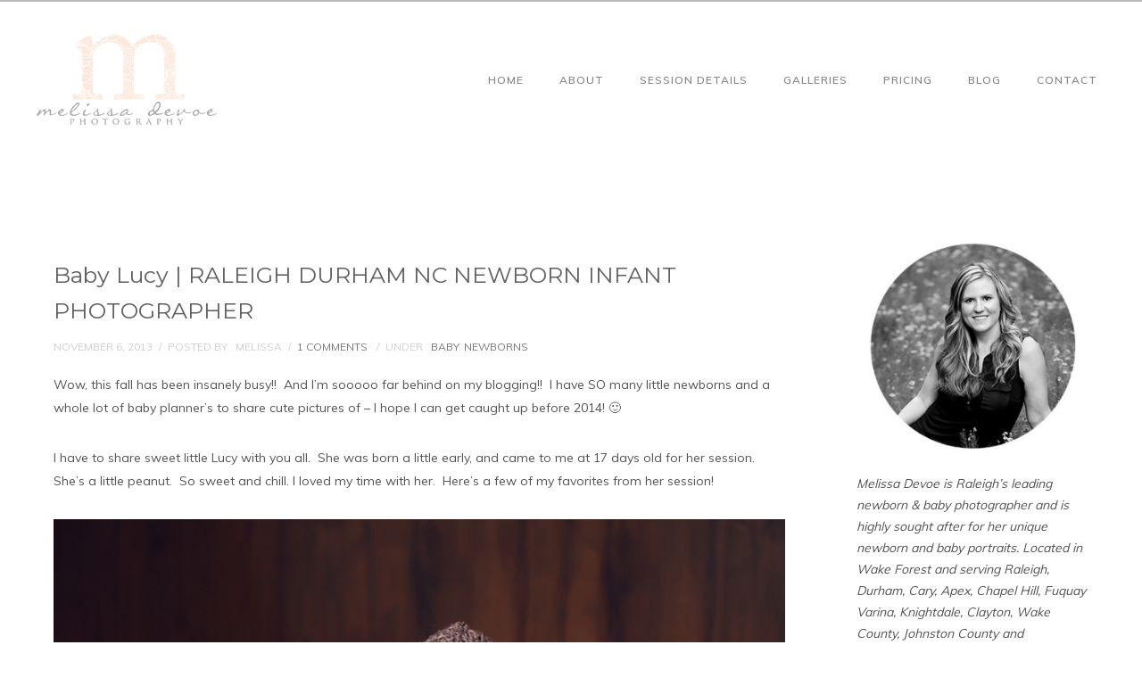

--- FILE ---
content_type: text/html; charset=UTF-8
request_url: https://melissadevoephotography.com/2013/11/baby-lucy-raleigh-durham-nc-newborn-infant-photographer/
body_size: 22791
content:
<!doctype html>
<!-- paulirish.com/2008/conditional-stylesheets-vs-css-hacks-answer-neither/ -->
<!--[if lt IE 7]> <html class="no-js lt-ie9 lt-ie8 lt-ie7" lang="en"> <![endif]-->
<!--[if IE 7]>    <html class="no-js lt-ie9 lt-ie8" lang="en"> <![endif]-->
<!--[if IE 8]>    <html class="no-js lt-ie9" lang="en"> <![endif]-->
<!-- Consider adding a manifest.appcache: h5bp.com/d/Offline -->
<!--[if gt IE 8]><!--> 
<html class="no-js" lang="en-US"> <!--<![endif]-->
<head>
	<meta charset="utf-8">
	<meta http-equiv="X-UA-Compatible" content="IE=edge,chrome=1" >
	<meta name="viewport" content="user-scalable=no, width=device-width, initial-scale=1, maximum-scale=1" />
    <meta name="apple-mobile-web-app-capable" content="yes" />
	    <meta name='robots' content='index, follow, max-image-preview:large, max-snippet:-1, max-video-preview:-1' />

	<!-- This site is optimized with the Yoast SEO plugin v26.7 - https://yoast.com/wordpress/plugins/seo/ -->
	<title>Baby Lucy | RALEIGH DURHAM NC NEWBORN INFANT PHOTOGRAPHER | Melissa Devoe Photography</title>
	<meta name="description" content="Wow, this fall has been insanely busy!!  And I&#039;m sooooo far behind on my blogging!!  I have SO many little newborns and a whole lot of baby planner&#039;s to" />
	<link rel="canonical" href="https://melissadevoephotography.com/2013/11/baby-lucy-raleigh-durham-nc-newborn-infant-photographer/" />
	<meta property="og:locale" content="en_US" />
	<meta property="og:type" content="article" />
	<meta property="og:title" content="Baby Lucy | RALEIGH DURHAM NC NEWBORN INFANT PHOTOGRAPHER | Melissa Devoe Photography" />
	<meta property="og:description" content="Wow, this fall has been insanely busy!!  And I&#039;m sooooo far behind on my blogging!!  I have SO many little newborns and a whole lot of baby planner&#039;s to" />
	<meta property="og:url" content="https://melissadevoephotography.com/2013/11/baby-lucy-raleigh-durham-nc-newborn-infant-photographer/" />
	<meta property="og:site_name" content="Melissa Devoe Photography" />
	<meta property="article:publisher" content="https://www.facebook.com/Melissadevoephotography" />
	<meta property="article:published_time" content="2013-11-06T17:36:32+00:00" />
	<meta property="og:image" content="https://melissadevoephotography.com/wp-content/uploads/2013/11/CW1A3342-.jpg" />
	<meta name="author" content="Melissa" />
	<meta name="twitter:card" content="summary_large_image" />
	<meta name="twitter:creator" content="@MDPhotography" />
	<meta name="twitter:site" content="@MDPhotography" />
	<meta name="twitter:label1" content="Written by" />
	<meta name="twitter:data1" content="Melissa" />
	<meta name="twitter:label2" content="Est. reading time" />
	<meta name="twitter:data2" content="1 minute" />
	<script type="application/ld+json" class="yoast-schema-graph">{"@context":"https://schema.org","@graph":[{"@type":"Article","@id":"https://melissadevoephotography.com/2013/11/baby-lucy-raleigh-durham-nc-newborn-infant-photographer/#article","isPartOf":{"@id":"https://melissadevoephotography.com/2013/11/baby-lucy-raleigh-durham-nc-newborn-infant-photographer/"},"author":{"name":"Melissa","@id":"https://melissadevoephotography.com/#/schema/person/143b8eeb4d6dd38b2bccd5c7bc3332b9"},"headline":"Baby Lucy | RALEIGH DURHAM NC NEWBORN INFANT PHOTOGRAPHER","datePublished":"2013-11-06T17:36:32+00:00","mainEntityOfPage":{"@id":"https://melissadevoephotography.com/2013/11/baby-lucy-raleigh-durham-nc-newborn-infant-photographer/"},"wordCount":152,"commentCount":1,"publisher":{"@id":"https://melissadevoephotography.com/#organization"},"image":{"@id":"https://melissadevoephotography.com/2013/11/baby-lucy-raleigh-durham-nc-newborn-infant-photographer/#primaryimage"},"thumbnailUrl":"https://melissadevoephotography.com/wp-content/uploads/2013/11/CW1A3342-.jpg","keywords":["chapel hill newborn photographer","Durham Baby Photographer","Durham Newborn Photographer","fine art newborn portraiture","newborn photography chapel hill","Newborn Photography Raleigh","Newborn Portraits Durham","Raleigh Baby Photographer","raleigh baby photographers","Raleigh Baby Photography","Raleigh Newborn Photographer","Wake Forest Baby Photographer","wake forest newborn photographer"],"articleSection":["Baby","Newborns"],"inLanguage":"en-US","potentialAction":[{"@type":"CommentAction","name":"Comment","target":["https://melissadevoephotography.com/2013/11/baby-lucy-raleigh-durham-nc-newborn-infant-photographer/#respond"]}]},{"@type":"WebPage","@id":"https://melissadevoephotography.com/2013/11/baby-lucy-raleigh-durham-nc-newborn-infant-photographer/","url":"https://melissadevoephotography.com/2013/11/baby-lucy-raleigh-durham-nc-newborn-infant-photographer/","name":"Baby Lucy | RALEIGH DURHAM NC NEWBORN INFANT PHOTOGRAPHER | Melissa Devoe Photography","isPartOf":{"@id":"https://melissadevoephotography.com/#website"},"primaryImageOfPage":{"@id":"https://melissadevoephotography.com/2013/11/baby-lucy-raleigh-durham-nc-newborn-infant-photographer/#primaryimage"},"image":{"@id":"https://melissadevoephotography.com/2013/11/baby-lucy-raleigh-durham-nc-newborn-infant-photographer/#primaryimage"},"thumbnailUrl":"https://melissadevoephotography.com/wp-content/uploads/2013/11/CW1A3342-.jpg","datePublished":"2013-11-06T17:36:32+00:00","description":"Wow, this fall has been insanely busy!!  And I'm sooooo far behind on my blogging!!  I have SO many little newborns and a whole lot of baby planner's to","breadcrumb":{"@id":"https://melissadevoephotography.com/2013/11/baby-lucy-raleigh-durham-nc-newborn-infant-photographer/#breadcrumb"},"inLanguage":"en-US","potentialAction":[{"@type":"ReadAction","target":["https://melissadevoephotography.com/2013/11/baby-lucy-raleigh-durham-nc-newborn-infant-photographer/"]}]},{"@type":"ImageObject","inLanguage":"en-US","@id":"https://melissadevoephotography.com/2013/11/baby-lucy-raleigh-durham-nc-newborn-infant-photographer/#primaryimage","url":"https://melissadevoephotography.com/wp-content/uploads/2013/11/CW1A3342-.jpg","contentUrl":"https://melissadevoephotography.com/wp-content/uploads/2013/11/CW1A3342-.jpg","width":900,"height":600},{"@type":"BreadcrumbList","@id":"https://melissadevoephotography.com/2013/11/baby-lucy-raleigh-durham-nc-newborn-infant-photographer/#breadcrumb","itemListElement":[{"@type":"ListItem","position":1,"name":"chapel hill newborn photographer","item":"https://melissadevoephotography.com/tag/chapel-hill-newborn-photographer/"},{"@type":"ListItem","position":2,"name":"Baby Lucy | RALEIGH DURHAM NC NEWBORN INFANT PHOTOGRAPHER"}]},{"@type":"WebSite","@id":"https://melissadevoephotography.com/#website","url":"https://melissadevoephotography.com/","name":"Melissa Devoe Photography - Raleigh Maternity, Newborn and Baby Photographer","description":"Raleigh Maternity, Newborn &amp; Baby Photographer","publisher":{"@id":"https://melissadevoephotography.com/#organization"},"alternateName":"Melissa Devoe Photography - Raleigh Maternity, Newborn and Baby Photographer","potentialAction":[{"@type":"SearchAction","target":{"@type":"EntryPoint","urlTemplate":"https://melissadevoephotography.com/?s={search_term_string}"},"query-input":{"@type":"PropertyValueSpecification","valueRequired":true,"valueName":"search_term_string"}}],"inLanguage":"en-US"},{"@type":"Organization","@id":"https://melissadevoephotography.com/#organization","name":"Melissa Devoe Photography - Raleigh Maternity, Newborn and Baby Photographer","alternateName":"Melissa Devoe Photography - Raleigh Maternity, Newborn and Baby Photographer","url":"https://melissadevoephotography.com/","logo":{"@type":"ImageObject","inLanguage":"en-US","@id":"https://melissadevoephotography.com/#/schema/logo/image/","url":"https://melissadevoephotography.com/wp-content/uploads/2012/02/MelissaDeVoeLogo1.png","contentUrl":"https://melissadevoephotography.com/wp-content/uploads/2012/02/MelissaDeVoeLogo1.png","width":"1499","height":"851","caption":"Melissa Devoe Photography - Raleigh Maternity, Newborn and Baby Photographer"},"image":{"@id":"https://melissadevoephotography.com/#/schema/logo/image/"},"sameAs":["https://www.facebook.com/Melissadevoephotography","https://x.com/MDPhotography","https://www.instagram.com/melissadevoephotography/","https://www.pinterest.com/melissadevoe/"]},{"@type":"Person","@id":"https://melissadevoephotography.com/#/schema/person/143b8eeb4d6dd38b2bccd5c7bc3332b9","name":"Melissa","image":{"@type":"ImageObject","inLanguage":"en-US","@id":"https://melissadevoephotography.com/#/schema/person/image/","url":"https://secure.gravatar.com/avatar/2831f1dfaa01f0ed7aab52b5baf17ed16e3550310d8fe7cb9e39e2cc4abcc948?s=96&d=blank&r=g","contentUrl":"https://secure.gravatar.com/avatar/2831f1dfaa01f0ed7aab52b5baf17ed16e3550310d8fe7cb9e39e2cc4abcc948?s=96&d=blank&r=g","caption":"Melissa"},"url":"https://melissadevoephotography.com/author/meldev/"}]}</script>
	<!-- / Yoast SEO plugin. -->


<link rel='dns-prefetch' href='//fonts.googleapis.com' />
		<style>
			.lazyload,
			.lazyloading {
				max-width: 100%;
			}
		</style>
			
			<!-- Google Analytics -->
			<script>
				(function(i,s,o,g,r,a,m){i['GoogleAnalyticsObject']=r;i[r]=i[r]||function(){
				(i[r].q=i[r].q||[]).push(arguments)},i[r].l=1*new Date();a=s.createElement(o),
				m=s.getElementsByTagName(o)[0];a.async=1;a.src=g;m.parentNode.insertBefore(a,m)
				})(window,document,'script','//www.google-analytics.com/analytics.js','ga');
	
				ga( 'create', 'UA-25178309-1', 'auto' );
								ga( 'send', 'pageview' );
			</script>
			<!-- End Google Analytics -->
		<style id='wp-img-auto-sizes-contain-inline-css' type='text/css'>
img:is([sizes=auto i],[sizes^="auto," i]){contain-intrinsic-size:3000px 1500px}
/*# sourceURL=wp-img-auto-sizes-contain-inline-css */
</style>
<link rel='stylesheet' id='sbi_styles-css' href='https://melissadevoephotography.com/wp-content/plugins/instagram-feed/css/sbi-styles.min.css?ver=6.10.0' type='text/css' media='all' />
<style id='wp-emoji-styles-inline-css' type='text/css'>

	img.wp-smiley, img.emoji {
		display: inline !important;
		border: none !important;
		box-shadow: none !important;
		height: 1em !important;
		width: 1em !important;
		margin: 0 0.07em !important;
		vertical-align: -0.1em !important;
		background: none !important;
		padding: 0 !important;
	}
/*# sourceURL=wp-emoji-styles-inline-css */
</style>
<style id='wp-block-library-inline-css' type='text/css'>
:root{--wp-block-synced-color:#7a00df;--wp-block-synced-color--rgb:122,0,223;--wp-bound-block-color:var(--wp-block-synced-color);--wp-editor-canvas-background:#ddd;--wp-admin-theme-color:#007cba;--wp-admin-theme-color--rgb:0,124,186;--wp-admin-theme-color-darker-10:#006ba1;--wp-admin-theme-color-darker-10--rgb:0,107,160.5;--wp-admin-theme-color-darker-20:#005a87;--wp-admin-theme-color-darker-20--rgb:0,90,135;--wp-admin-border-width-focus:2px}@media (min-resolution:192dpi){:root{--wp-admin-border-width-focus:1.5px}}.wp-element-button{cursor:pointer}:root .has-very-light-gray-background-color{background-color:#eee}:root .has-very-dark-gray-background-color{background-color:#313131}:root .has-very-light-gray-color{color:#eee}:root .has-very-dark-gray-color{color:#313131}:root .has-vivid-green-cyan-to-vivid-cyan-blue-gradient-background{background:linear-gradient(135deg,#00d084,#0693e3)}:root .has-purple-crush-gradient-background{background:linear-gradient(135deg,#34e2e4,#4721fb 50%,#ab1dfe)}:root .has-hazy-dawn-gradient-background{background:linear-gradient(135deg,#faaca8,#dad0ec)}:root .has-subdued-olive-gradient-background{background:linear-gradient(135deg,#fafae1,#67a671)}:root .has-atomic-cream-gradient-background{background:linear-gradient(135deg,#fdd79a,#004a59)}:root .has-nightshade-gradient-background{background:linear-gradient(135deg,#330968,#31cdcf)}:root .has-midnight-gradient-background{background:linear-gradient(135deg,#020381,#2874fc)}:root{--wp--preset--font-size--normal:16px;--wp--preset--font-size--huge:42px}.has-regular-font-size{font-size:1em}.has-larger-font-size{font-size:2.625em}.has-normal-font-size{font-size:var(--wp--preset--font-size--normal)}.has-huge-font-size{font-size:var(--wp--preset--font-size--huge)}.has-text-align-center{text-align:center}.has-text-align-left{text-align:left}.has-text-align-right{text-align:right}.has-fit-text{white-space:nowrap!important}#end-resizable-editor-section{display:none}.aligncenter{clear:both}.items-justified-left{justify-content:flex-start}.items-justified-center{justify-content:center}.items-justified-right{justify-content:flex-end}.items-justified-space-between{justify-content:space-between}.screen-reader-text{border:0;clip-path:inset(50%);height:1px;margin:-1px;overflow:hidden;padding:0;position:absolute;width:1px;word-wrap:normal!important}.screen-reader-text:focus{background-color:#ddd;clip-path:none;color:#444;display:block;font-size:1em;height:auto;left:5px;line-height:normal;padding:15px 23px 14px;text-decoration:none;top:5px;width:auto;z-index:100000}html :where(.has-border-color){border-style:solid}html :where([style*=border-top-color]){border-top-style:solid}html :where([style*=border-right-color]){border-right-style:solid}html :where([style*=border-bottom-color]){border-bottom-style:solid}html :where([style*=border-left-color]){border-left-style:solid}html :where([style*=border-width]){border-style:solid}html :where([style*=border-top-width]){border-top-style:solid}html :where([style*=border-right-width]){border-right-style:solid}html :where([style*=border-bottom-width]){border-bottom-style:solid}html :where([style*=border-left-width]){border-left-style:solid}html :where(img[class*=wp-image-]){height:auto;max-width:100%}:where(figure){margin:0 0 1em}html :where(.is-position-sticky){--wp-admin--admin-bar--position-offset:var(--wp-admin--admin-bar--height,0px)}@media screen and (max-width:600px){html :where(.is-position-sticky){--wp-admin--admin-bar--position-offset:0px}}

/*# sourceURL=wp-block-library-inline-css */
</style><style id='global-styles-inline-css' type='text/css'>
:root{--wp--preset--aspect-ratio--square: 1;--wp--preset--aspect-ratio--4-3: 4/3;--wp--preset--aspect-ratio--3-4: 3/4;--wp--preset--aspect-ratio--3-2: 3/2;--wp--preset--aspect-ratio--2-3: 2/3;--wp--preset--aspect-ratio--16-9: 16/9;--wp--preset--aspect-ratio--9-16: 9/16;--wp--preset--color--black: #000000;--wp--preset--color--cyan-bluish-gray: #abb8c3;--wp--preset--color--white: #ffffff;--wp--preset--color--pale-pink: #f78da7;--wp--preset--color--vivid-red: #cf2e2e;--wp--preset--color--luminous-vivid-orange: #ff6900;--wp--preset--color--luminous-vivid-amber: #fcb900;--wp--preset--color--light-green-cyan: #7bdcb5;--wp--preset--color--vivid-green-cyan: #00d084;--wp--preset--color--pale-cyan-blue: #8ed1fc;--wp--preset--color--vivid-cyan-blue: #0693e3;--wp--preset--color--vivid-purple: #9b51e0;--wp--preset--gradient--vivid-cyan-blue-to-vivid-purple: linear-gradient(135deg,rgb(6,147,227) 0%,rgb(155,81,224) 100%);--wp--preset--gradient--light-green-cyan-to-vivid-green-cyan: linear-gradient(135deg,rgb(122,220,180) 0%,rgb(0,208,130) 100%);--wp--preset--gradient--luminous-vivid-amber-to-luminous-vivid-orange: linear-gradient(135deg,rgb(252,185,0) 0%,rgb(255,105,0) 100%);--wp--preset--gradient--luminous-vivid-orange-to-vivid-red: linear-gradient(135deg,rgb(255,105,0) 0%,rgb(207,46,46) 100%);--wp--preset--gradient--very-light-gray-to-cyan-bluish-gray: linear-gradient(135deg,rgb(238,238,238) 0%,rgb(169,184,195) 100%);--wp--preset--gradient--cool-to-warm-spectrum: linear-gradient(135deg,rgb(74,234,220) 0%,rgb(151,120,209) 20%,rgb(207,42,186) 40%,rgb(238,44,130) 60%,rgb(251,105,98) 80%,rgb(254,248,76) 100%);--wp--preset--gradient--blush-light-purple: linear-gradient(135deg,rgb(255,206,236) 0%,rgb(152,150,240) 100%);--wp--preset--gradient--blush-bordeaux: linear-gradient(135deg,rgb(254,205,165) 0%,rgb(254,45,45) 50%,rgb(107,0,62) 100%);--wp--preset--gradient--luminous-dusk: linear-gradient(135deg,rgb(255,203,112) 0%,rgb(199,81,192) 50%,rgb(65,88,208) 100%);--wp--preset--gradient--pale-ocean: linear-gradient(135deg,rgb(255,245,203) 0%,rgb(182,227,212) 50%,rgb(51,167,181) 100%);--wp--preset--gradient--electric-grass: linear-gradient(135deg,rgb(202,248,128) 0%,rgb(113,206,126) 100%);--wp--preset--gradient--midnight: linear-gradient(135deg,rgb(2,3,129) 0%,rgb(40,116,252) 100%);--wp--preset--font-size--small: 13px;--wp--preset--font-size--medium: 20px;--wp--preset--font-size--large: 36px;--wp--preset--font-size--x-large: 42px;--wp--preset--spacing--20: 0.44rem;--wp--preset--spacing--30: 0.67rem;--wp--preset--spacing--40: 1rem;--wp--preset--spacing--50: 1.5rem;--wp--preset--spacing--60: 2.25rem;--wp--preset--spacing--70: 3.38rem;--wp--preset--spacing--80: 5.06rem;--wp--preset--shadow--natural: 6px 6px 9px rgba(0, 0, 0, 0.2);--wp--preset--shadow--deep: 12px 12px 50px rgba(0, 0, 0, 0.4);--wp--preset--shadow--sharp: 6px 6px 0px rgba(0, 0, 0, 0.2);--wp--preset--shadow--outlined: 6px 6px 0px -3px rgb(255, 255, 255), 6px 6px rgb(0, 0, 0);--wp--preset--shadow--crisp: 6px 6px 0px rgb(0, 0, 0);}:where(.is-layout-flex){gap: 0.5em;}:where(.is-layout-grid){gap: 0.5em;}body .is-layout-flex{display: flex;}.is-layout-flex{flex-wrap: wrap;align-items: center;}.is-layout-flex > :is(*, div){margin: 0;}body .is-layout-grid{display: grid;}.is-layout-grid > :is(*, div){margin: 0;}:where(.wp-block-columns.is-layout-flex){gap: 2em;}:where(.wp-block-columns.is-layout-grid){gap: 2em;}:where(.wp-block-post-template.is-layout-flex){gap: 1.25em;}:where(.wp-block-post-template.is-layout-grid){gap: 1.25em;}.has-black-color{color: var(--wp--preset--color--black) !important;}.has-cyan-bluish-gray-color{color: var(--wp--preset--color--cyan-bluish-gray) !important;}.has-white-color{color: var(--wp--preset--color--white) !important;}.has-pale-pink-color{color: var(--wp--preset--color--pale-pink) !important;}.has-vivid-red-color{color: var(--wp--preset--color--vivid-red) !important;}.has-luminous-vivid-orange-color{color: var(--wp--preset--color--luminous-vivid-orange) !important;}.has-luminous-vivid-amber-color{color: var(--wp--preset--color--luminous-vivid-amber) !important;}.has-light-green-cyan-color{color: var(--wp--preset--color--light-green-cyan) !important;}.has-vivid-green-cyan-color{color: var(--wp--preset--color--vivid-green-cyan) !important;}.has-pale-cyan-blue-color{color: var(--wp--preset--color--pale-cyan-blue) !important;}.has-vivid-cyan-blue-color{color: var(--wp--preset--color--vivid-cyan-blue) !important;}.has-vivid-purple-color{color: var(--wp--preset--color--vivid-purple) !important;}.has-black-background-color{background-color: var(--wp--preset--color--black) !important;}.has-cyan-bluish-gray-background-color{background-color: var(--wp--preset--color--cyan-bluish-gray) !important;}.has-white-background-color{background-color: var(--wp--preset--color--white) !important;}.has-pale-pink-background-color{background-color: var(--wp--preset--color--pale-pink) !important;}.has-vivid-red-background-color{background-color: var(--wp--preset--color--vivid-red) !important;}.has-luminous-vivid-orange-background-color{background-color: var(--wp--preset--color--luminous-vivid-orange) !important;}.has-luminous-vivid-amber-background-color{background-color: var(--wp--preset--color--luminous-vivid-amber) !important;}.has-light-green-cyan-background-color{background-color: var(--wp--preset--color--light-green-cyan) !important;}.has-vivid-green-cyan-background-color{background-color: var(--wp--preset--color--vivid-green-cyan) !important;}.has-pale-cyan-blue-background-color{background-color: var(--wp--preset--color--pale-cyan-blue) !important;}.has-vivid-cyan-blue-background-color{background-color: var(--wp--preset--color--vivid-cyan-blue) !important;}.has-vivid-purple-background-color{background-color: var(--wp--preset--color--vivid-purple) !important;}.has-black-border-color{border-color: var(--wp--preset--color--black) !important;}.has-cyan-bluish-gray-border-color{border-color: var(--wp--preset--color--cyan-bluish-gray) !important;}.has-white-border-color{border-color: var(--wp--preset--color--white) !important;}.has-pale-pink-border-color{border-color: var(--wp--preset--color--pale-pink) !important;}.has-vivid-red-border-color{border-color: var(--wp--preset--color--vivid-red) !important;}.has-luminous-vivid-orange-border-color{border-color: var(--wp--preset--color--luminous-vivid-orange) !important;}.has-luminous-vivid-amber-border-color{border-color: var(--wp--preset--color--luminous-vivid-amber) !important;}.has-light-green-cyan-border-color{border-color: var(--wp--preset--color--light-green-cyan) !important;}.has-vivid-green-cyan-border-color{border-color: var(--wp--preset--color--vivid-green-cyan) !important;}.has-pale-cyan-blue-border-color{border-color: var(--wp--preset--color--pale-cyan-blue) !important;}.has-vivid-cyan-blue-border-color{border-color: var(--wp--preset--color--vivid-cyan-blue) !important;}.has-vivid-purple-border-color{border-color: var(--wp--preset--color--vivid-purple) !important;}.has-vivid-cyan-blue-to-vivid-purple-gradient-background{background: var(--wp--preset--gradient--vivid-cyan-blue-to-vivid-purple) !important;}.has-light-green-cyan-to-vivid-green-cyan-gradient-background{background: var(--wp--preset--gradient--light-green-cyan-to-vivid-green-cyan) !important;}.has-luminous-vivid-amber-to-luminous-vivid-orange-gradient-background{background: var(--wp--preset--gradient--luminous-vivid-amber-to-luminous-vivid-orange) !important;}.has-luminous-vivid-orange-to-vivid-red-gradient-background{background: var(--wp--preset--gradient--luminous-vivid-orange-to-vivid-red) !important;}.has-very-light-gray-to-cyan-bluish-gray-gradient-background{background: var(--wp--preset--gradient--very-light-gray-to-cyan-bluish-gray) !important;}.has-cool-to-warm-spectrum-gradient-background{background: var(--wp--preset--gradient--cool-to-warm-spectrum) !important;}.has-blush-light-purple-gradient-background{background: var(--wp--preset--gradient--blush-light-purple) !important;}.has-blush-bordeaux-gradient-background{background: var(--wp--preset--gradient--blush-bordeaux) !important;}.has-luminous-dusk-gradient-background{background: var(--wp--preset--gradient--luminous-dusk) !important;}.has-pale-ocean-gradient-background{background: var(--wp--preset--gradient--pale-ocean) !important;}.has-electric-grass-gradient-background{background: var(--wp--preset--gradient--electric-grass) !important;}.has-midnight-gradient-background{background: var(--wp--preset--gradient--midnight) !important;}.has-small-font-size{font-size: var(--wp--preset--font-size--small) !important;}.has-medium-font-size{font-size: var(--wp--preset--font-size--medium) !important;}.has-large-font-size{font-size: var(--wp--preset--font-size--large) !important;}.has-x-large-font-size{font-size: var(--wp--preset--font-size--x-large) !important;}
/*# sourceURL=global-styles-inline-css */
</style>

<style id='classic-theme-styles-inline-css' type='text/css'>
/*! This file is auto-generated */
.wp-block-button__link{color:#fff;background-color:#32373c;border-radius:9999px;box-shadow:none;text-decoration:none;padding:calc(.667em + 2px) calc(1.333em + 2px);font-size:1.125em}.wp-block-file__button{background:#32373c;color:#fff;text-decoration:none}
/*# sourceURL=/wp-includes/css/classic-themes.min.css */
</style>
<link rel='stylesheet' id='oshine-modules-css' href='https://melissadevoephotography.com/wp-content/plugins/oshine-modules/public/css/oshine-modules.min.css?ver=3.2' type='text/css' media='all' />
<link rel='stylesheet' id='typehub-css' href='https://melissadevoephotography.com/wp-content/plugins/tatsu/includes/typehub/public/css/typehub-public.css?ver=2.0.6' type='text/css' media='all' />
<link rel='stylesheet' id='typehub-google-fonts-css' href='//fonts.googleapis.com/css?family=Montserrat%3A400%2C500%2C700%7CMuli%3A400%2C600%7CDroid+Serif%3A400italic%7CRaleway%3A400%2C200%7CCrimson+Text%3A400Italic%7CLato%3A700&#038;ver=1.0' type='text/css' media='all' />
<link rel='stylesheet' id='tatsu-main-css' href='https://melissadevoephotography.com/wp-content/plugins/tatsu/public/css/tatsu.min.css?ver=3.5.3' type='text/css' media='all' />
<link rel='stylesheet' id='oshine_icons-css' href='https://melissadevoephotography.com/wp-content/themes/oshin/fonts/icomoon/style.min.css?ver=7.2.9' type='text/css' media='all' />
<link rel='stylesheet' id='font_awesome-css' href='https://melissadevoephotography.com/wp-content/plugins/tatsu/includes/icons/font_awesome/font-awesome.css?ver=062124e9faf072616bf4e266c93edb29' type='text/css' media='all' />
<link rel='stylesheet' id='font_awesome_brands-css' href='https://melissadevoephotography.com/wp-content/plugins/tatsu/includes/icons/font_awesome/brands.css?ver=062124e9faf072616bf4e266c93edb29' type='text/css' media='all' />
<link rel='stylesheet' id='tatsu_icons-css' href='https://melissadevoephotography.com/wp-content/plugins/tatsu/includes/icons/tatsu_icons/tatsu-icons.css?ver=062124e9faf072616bf4e266c93edb29' type='text/css' media='all' />
<link rel='stylesheet' id='be-themes-bb-press-css-css' href='https://melissadevoephotography.com/wp-content/themes/oshin/bb-press/bb-press.css?ver=062124e9faf072616bf4e266c93edb29' type='text/css' media='all' />
<link rel='stylesheet' id='be-style-main-css-css' href='https://melissadevoephotography.com/wp-content/themes/oshin/css/main.min.css?ver=7.2.9' type='text/css' media='all' />
<link rel='stylesheet' id='be-style-top-header-css' href='https://melissadevoephotography.com/wp-content/themes/oshin/css/headers/top-header.min.css?ver=7.2.9' type='text/css' media='all' />
<link rel='stylesheet' id='be-style-responsive-header-css' href='https://melissadevoephotography.com/wp-content/themes/oshin/css/headers/responsive-header.min.css?ver=7.2.9' type='text/css' media='all' />
<link rel='stylesheet' id='be-style-multilevel-menu-css' href='https://melissadevoephotography.com/wp-content/themes/oshin/css/headers/multilevel-menu.min.css?ver=7.2.9' type='text/css' media='all' />
<link rel='stylesheet' id='be-themes-layout-css' href='https://melissadevoephotography.com/wp-content/themes/oshin/css/layout.min.css?ver=7.2.9' type='text/css' media='all' />
<link rel='stylesheet' id='vendor-css' href='https://melissadevoephotography.com/wp-content/themes/oshin/css/vendor/vendor.min.css?ver=7.2.9' type='text/css' media='all' />
<link rel='stylesheet' id='be-custom-fonts-css' href='https://melissadevoephotography.com/wp-content/themes/oshin/fonts/fonts.min.css?ver=7.2.9' type='text/css' media='all' />
<link rel='stylesheet' id='be-dynamic-css' href='https://melissadevoephotography.com/wp-content/uploads/oshine_dynamic_css/be_dynamic.css?ver=7.2.9' type='text/css' media='all' />
<link rel='stylesheet' id='be-style-css-css' href='https://melissadevoephotography.com/wp-content/themes/oshin/style.css?ver=7.2.9' type='text/css' media='all' />
<script type="text/javascript" src="https://melissadevoephotography.com/wp-includes/js/jquery/jquery.min.js?ver=3.7.1" id="jquery-core-js"></script>
<script type="text/javascript" src="https://melissadevoephotography.com/wp-includes/js/jquery/jquery-migrate.min.js?ver=3.4.1" id="jquery-migrate-js"></script>
<script type="text/javascript" src="https://melissadevoephotography.com/wp-content/plugins/tatsu/includes/typehub/public/js/webfont.min.js?ver=062124e9faf072616bf4e266c93edb29" id="webfontloader-js"></script>
<script type="text/javascript" src="https://melissadevoephotography.com/wp-content/themes/oshin/js/vendor/modernizr.min.js?ver=062124e9faf072616bf4e266c93edb29" id="modernizr-js"></script>
<!-- Google tag (gtag.js) -->
<script async src="https://www.googletagmanager.com/gtag/js?id=G-1ZTQQPPKM1"></script>
<script>
  window.dataLayer = window.dataLayer || [];
  function gtag(){dataLayer.push(arguments);}
  gtag('js', new Date());

  gtag('config', 'G-1ZTQQPPKM1');
</script>

<!-- Google tag (gtag.js) - Google Ads: 123456 -->
<script async src="https://www.googletagmanager.com/gtag/js?id=AW-982589936"></script>
<script>
window.dataLayer = window.dataLayer || [];
function gtag(){dataLayer.push(arguments);}
gtag('js', new Date());
gtag('config','AW-982589936', {'allow_enhanced_conversions':true});
</script>		<script>
			document.documentElement.className = document.documentElement.className.replace('no-js', 'js');
		</script>
				<style>
			.no-js img.lazyload {
				display: none;
			}

			figure.wp-block-image img.lazyloading {
				min-width: 150px;
			}

			.lazyload,
			.lazyloading {
				--smush-placeholder-width: 100px;
				--smush-placeholder-aspect-ratio: 1/1;
				width: var(--smush-image-width, var(--smush-placeholder-width)) !important;
				aspect-ratio: var(--smush-image-aspect-ratio, var(--smush-placeholder-aspect-ratio)) !important;
			}

						.lazyload, .lazyloading {
				opacity: 0;
			}

			.lazyloaded {
				opacity: 1;
				transition: opacity 400ms;
				transition-delay: 0ms;
			}

					</style>
		<meta name="generator" content="Powered by Slider Revolution 6.7.20 - responsive, Mobile-Friendly Slider Plugin for WordPress with comfortable drag and drop interface." />
<style rel="stylesheet" id="typehub-output">h1,.h1{font-family:"Montserrat",-apple-system,BlinkMacSystemFont,'Segoe UI',Roboto,Oxygen-Sans,Ubuntu,Cantarell,'Helvetica Neue',sans-serif;font-weight:400;font-style:normal;text-transform:none;font-size:13px;line-height:20px;letter-spacing:0;color:rgba(84,84,84,1)}h2,.h2{font-family:"Montserrat",-apple-system,BlinkMacSystemFont,'Segoe UI',Roboto,Oxygen-Sans,Ubuntu,Cantarell,'Helvetica Neue',sans-serif;font-weight:400;font-style:normal;text-transform:none;font-size:42px;line-height:63px;letter-spacing:-1px;color:rgba(220,220,220,1)}h3,.h3{font-family:"Montserrat",-apple-system,BlinkMacSystemFont,'Segoe UI',Roboto,Oxygen-Sans,Ubuntu,Cantarell,'Helvetica Neue',sans-serif;font-weight:400;font-style:normal;text-transform:none;font-size:30px;line-height:52px;letter-spacing:0;color:rgba(252,233,220,1)}h4,.woocommerce-order-received .woocommerce h2,.woocommerce-order-received .woocommerce h3,.woocommerce-view-order .woocommerce h2,.woocommerce-view-order .woocommerce h3,.h4{font-family:"Montserrat",-apple-system,BlinkMacSystemFont,'Segoe UI',Roboto,Oxygen-Sans,Ubuntu,Cantarell,'Helvetica Neue',sans-serif;font-weight:400;font-style:normal;text-transform:none;font-size:24px;line-height:36px;letter-spacing:0;color:rgba(84,84,84,1)}h5,#reply-title,.h5{font-family:"Montserrat",-apple-system,BlinkMacSystemFont,'Segoe UI',Roboto,Oxygen-Sans,Ubuntu,Cantarell,'Helvetica Neue',sans-serif;font-weight:400;font-style:normal;text-transform:none;font-size:20px;line-height:32px;letter-spacing:0;color:rgba(84,84,84,1)}h6,.testimonial-author-role.h6-font,.menu-card-title,.menu-card-item-price,.slider-counts,.woocommerce-MyAccount-navigation ul li,a.bbp-forum-title,#bbpress-forums fieldset.bbp-form label,.bbp-topic-title a.bbp-topic-permalink,#bbpress-forums ul.forum-titles li,#bbpress-forums ul.bbp-replies li.bbp-header,.h6{font-family:"Montserrat",-apple-system,BlinkMacSystemFont,'Segoe UI',Roboto,Oxygen-Sans,Ubuntu,Cantarell,'Helvetica Neue',sans-serif;font-weight:400;font-style:normal;text-transform:none;font-size:15px;line-height:28px;letter-spacing:2px;color:rgba(84,84,84,1)}body,.special-heading-wrap .caption-wrap .body-font,.woocommerce .woocommerce-ordering select.orderby,.woocommerce-page .woocommerce-ordering select.orderby,.body{font-family:"Muli",-apple-system,BlinkMacSystemFont,'Segoe UI',Roboto,Oxygen-Sans,Ubuntu,Cantarell,'Helvetica Neue',sans-serif;font-weight:400;font-style:normal;text-transform:none;font-size:14px;line-height:26px;letter-spacing:0;color:rgba(84,84,84,1)}.page-title-module-custom .page-title-custom,h6.portfolio-title-nav{font-family:"Montserrat",-apple-system,BlinkMacSystemFont,'Segoe UI',Roboto,Oxygen-Sans,Ubuntu,Cantarell,'Helvetica Neue',sans-serif;font-weight:400;font-style:normal;text-transform:uppercase;font-size:18px;line-height:36px;letter-spacing:3px;color:rgba(84,84,84,1)}.sub-title,.special-subtitle,.sub_title{font-family:"Droid Serif",-apple-system,BlinkMacSystemFont,'Segoe UI',Roboto,Oxygen-Sans,Ubuntu,Cantarell,'Helvetica Neue',sans-serif;font-weight:400;font-style:italic;text-transform:none;font-size:}#footer{font-family:"Muli",-apple-system,BlinkMacSystemFont,'Segoe UI',Roboto,Oxygen-Sans,Ubuntu,Cantarell,'Helvetica Neue',sans-serif;font-weight:400;font-style:normal;text-transform:none;font-size:13px;line-height:14px;letter-spacing:0;color:#888}.special-header-menu .menu-container,#navigation .mega .sub-menu .highlight .sf-with-ul,#navigation,.style2 #navigation,.style13 #navigation,#navigation-left-side,#navigation-right-side,.sb-left #slidebar-menu,.header-widgets,.header-code-widgets,body #header-inner-wrap.top-animate.style2 #navigation,.top-overlay-menu .sb-right #slidebar-menu{font-family:"Muli",-apple-system,BlinkMacSystemFont,'Segoe UI',Roboto,Oxygen-Sans,Ubuntu,Cantarell,'Helvetica Neue',sans-serif;font-weight:600;font-style:normal;text-transform:uppercase;font-size:12px;line-height:51px;letter-spacing:1px;color:rgba(136,136,136,1)}.special-header-menu .menu-container .sub-menu,.special-header-menu .sub-menu,#navigation .sub-menu,#navigation .children,#navigation-left-side .sub-menu,#navigation-left-side .children,#navigation-right-side .sub-menu,#navigation-right-side .children,.sb-left #slidebar-menu .sub-menu,.top-overlay-menu .sb-right #slidebar-menu .sub-menu{font-family:"Muli",-apple-system,BlinkMacSystemFont,'Segoe UI',Roboto,Oxygen-Sans,Ubuntu,Cantarell,'Helvetica Neue',sans-serif;font-weight:400;font-style:normal;text-transform:none;font-size:13px;line-height:28px;letter-spacing:0;color:#bbb}ul#mobile-menu a,ul#mobile-menu li.mega ul.sub-menu li.highlight>:first-child{font-family:"Montserrat",-apple-system,BlinkMacSystemFont,'Segoe UI',Roboto,Oxygen-Sans,Ubuntu,Cantarell,'Helvetica Neue',sans-serif;font-weight:500;font-style:normal;text-transform:uppercase;font-size:12px;line-height:45px;letter-spacing:1px;color:rgba(84,84,84,1)}ul#mobile-menu ul.sub-menu a{font-family:"Raleway",-apple-system,BlinkMacSystemFont,'Segoe UI',Roboto,Oxygen-Sans,Ubuntu,Cantarell,'Helvetica Neue',sans-serif;font-weight:400;font-style:normal;text-transform:none;font-size:13px;line-height:27px;letter-spacing:0;color:rgba(84,84,84,1)}.top-right-sliding-menu .sb-right ul#slidebar-menu li,.sb-right #slidebar-menu .mega .sub-menu .highlight .sf-with-ul{font-family:"Montserrat",-apple-system,BlinkMacSystemFont,'Segoe UI',Roboto,Oxygen-Sans,Ubuntu,Cantarell,'Helvetica Neue',sans-serif;font-weight:400;font-style:normal;text-transform:none;font-size:14px;line-height:50px;letter-spacing:0;color:rgba(84,84,84,1)}.top-right-sliding-menu .sb-right #slidebar-menu ul.sub-menu li{font-family:"Raleway",-apple-system,BlinkMacSystemFont,'Segoe UI',Roboto,Oxygen-Sans,Ubuntu,Cantarell,'Helvetica Neue',sans-serif;font-weight:400;font-style:normal;text-transform:none;font-size:13px;line-height:25px;letter-spacing:0;color:rgba(84,84,84,1)}.ui-tabs-anchor,.accordion .accordion-head,.skill-wrap .skill_name,.chart-wrap span,.animate-number-wrap h6 span,.woocommerce-tabs .tabs li a,.be-countdown{font-family:"Montserrat",-apple-system,BlinkMacSystemFont,'Segoe UI',Roboto,Oxygen-Sans,Ubuntu,Cantarell,'Helvetica Neue',sans-serif;font-weight:400;font-style:normal;letter-spacing:0}.ui-tabs-anchor{text-transform:uppercase;font-size:12px;line-height:17px}.accordion .accordion-head{text-transform:uppercase;font-size:12px;line-height:17px}.skill-wrap .skill_name{text-transform:uppercase;font-size:12px;line-height:17px}.countdown-amount{text-transform:uppercase;font-size:55px;line-height:95px}.countdown-section{text-transform:uppercase;font-size:15px;line-height:30px}.testimonial_slide .testimonial-content{font-family:"Droid Serif",-apple-system,BlinkMacSystemFont,'Segoe UI',Roboto,Oxygen-Sans,Ubuntu,Cantarell,'Helvetica Neue',sans-serif;font-weight:400;font-style:italic;text-transform:none;letter-spacing:0}.tweet-slides .tweet-content{font-family:"Muli",-apple-system,BlinkMacSystemFont,'Segoe UI',Roboto,Oxygen-Sans,Ubuntu,Cantarell,'Helvetica Neue',sans-serif;font-weight:400;font-style:normal;text-transform:none;letter-spacing:0}.tatsu-button,.be-button,.woocommerce a.button,.woocommerce-page a.button,.woocommerce button.button,.woocommerce-page button.button,.woocommerce input.button,.woocommerce-page input.button,.woocommerce #respond input#submit,.woocommerce-page #respond input#submit,.woocommerce #content input.button,.woocommerce-page #content input.button,input[type="submit"],.more-link.style1-button,.more-link.style2-button,.more-link.style3-button,input[type="button"],input[type="submit"],input[type="reset"],button,input[type="file"]::-webkit-file-upload-button{font-family:"Montserrat",-apple-system,BlinkMacSystemFont,'Segoe UI',Roboto,Oxygen-Sans,Ubuntu,Cantarell,'Helvetica Neue',sans-serif;font-weight:400;font-style:normal}.oshine-animated-link,.view-project-link.style4-button{font-family:"Montserrat",-apple-system,BlinkMacSystemFont,'Segoe UI',Roboto,Oxygen-Sans,Ubuntu,Cantarell,'Helvetica Neue',sans-serif;letter-spacing:0;text-transform:none;font-weight:400;font-style:normal}.thumb-title-wrap .thumb-title,.full-screen-portfolio-overlay-title{font-family:"Montserrat",-apple-system,BlinkMacSystemFont,'Segoe UI',Roboto,Oxygen-Sans,Ubuntu,Cantarell,'Helvetica Neue',sans-serif;text-transform:uppercase;font-size:13px;line-height:22px;letter-spacing:0;font-weight:400;font-style:normal}.thumb-title-wrap .portfolio-item-cats{text-transform:uppercase;font-size:10px;line-height:15px;letter-spacing:0}h6.gallery-side-heading{font-family:"Montserrat",-apple-system,BlinkMacSystemFont,'Segoe UI',Roboto,Oxygen-Sans,Ubuntu,Cantarell,'Helvetica Neue',sans-serif;font-weight:400;font-style:normal;text-transform:none;font-size:15px;line-height:28px;letter-spacing:0;color:#222}.portfolio-details .gallery-side-heading-wrap p{color:#5f6263;font-size:13px;line-height:26px;font-family:"Raleway",-apple-system,BlinkMacSystemFont,'Segoe UI',Roboto,Oxygen-Sans,Ubuntu,Cantarell,'Helvetica Neue',sans-serif;text-transform:none;font-weight:400;font-style:normal;letter-spacing:0}a.navigation-previous-post-link,a.navigation-next-post-link{color:#222;font-size:13px;line-height:20px;font-family:"Montserrat",-apple-system,BlinkMacSystemFont,'Segoe UI',Roboto,Oxygen-Sans,Ubuntu,Cantarell,'Helvetica Neue',sans-serif;text-transform:none;font-weight:700;font-style:normal;letter-spacing:0}#portfolio-title-nav-bottom-wrap h6,#portfolio-title-nav-bottom-wrap .slider-counts{font-family:"Montserrat",-apple-system,BlinkMacSystemFont,'Segoe UI',Roboto,Oxygen-Sans,Ubuntu,Cantarell,'Helvetica Neue',sans-serif;font-weight:400;font-style:normal;text-transform:none;font-size:15px;letter-spacing:0;line-height:40px}.attachment-details-custom-slider{font-family:"Crimson Text",-apple-system,BlinkMacSystemFont,'Segoe UI',Roboto,Oxygen-Sans,Ubuntu,Cantarell,'Helvetica Neue',sans-serif;font-weight:400;font-style:Italic;text-transform:none;font-size:15px;line-height:;letter-spacing:0;color:}.filters .filter_item{color:rgba(220,220,220,1);font-size:12px;line-height:32px;font-family:"Montserrat",-apple-system,BlinkMacSystemFont,'Segoe UI',Roboto,Oxygen-Sans,Ubuntu,Cantarell,'Helvetica Neue',sans-serif;text-transform:uppercase;font-weight:400;font-style:normal;letter-spacing:1px}.woocommerce ul.products li.product .product-meta-data h3,.woocommerce-page ul.products li.product .product-meta-data h3,.woocommerce ul.products li.product h3,.woocommerce-page ul.products li.product h3,.woocommerce ul.products li.product .product-meta-data .woocommerce-loop-product__title,.woocommerce-page ul.products li.product .product-meta-data .woocommerce-loop-product__title,.woocommerce ul.products li.product .woocommerce-loop-product__title,.woocommerce-page ul.products li.product .woocommerce-loop-product__title,.woocommerce ul.products li.product-category .woocommerce-loop-category__title,.woocommerce-page ul.products li.product-category .woocommerce-loop-category__title{font-family:"Montserrat",-apple-system,BlinkMacSystemFont,'Segoe UI',Roboto,Oxygen-Sans,Ubuntu,Cantarell,'Helvetica Neue',sans-serif;font-weight:400;font-style:normal;text-transform:none;font-size:14px;line-height:27px;letter-spacing:0;color:rgba(136,136,136,1)}.woocommerce-page.single.single-product #content div.product h1.product_title.entry-title{font-family:"Lato",-apple-system,BlinkMacSystemFont,'Segoe UI',Roboto,Oxygen-Sans,Ubuntu,Cantarell,'Helvetica Neue',sans-serif;font-weight:700;font-style:normal;text-transform:none;font-size:18px;line-height:27px;letter-spacing:0;color:rgba(84,84,84,1)}.post-title,.post-date-wrap{font-family:"Montserrat",-apple-system,BlinkMacSystemFont,'Segoe UI',Roboto,Oxygen-Sans,Ubuntu,Cantarell,'Helvetica Neue',sans-serif;font-weight:400;font-style:normal;text-transform:none;font-size:24px;line-height:40px;letter-spacing:0;color:rgba(96,96,96,1)}.style3-blog .post-title,.style8-blog .post-title{font-family:"Montserrat",-apple-system,BlinkMacSystemFont,'Segoe UI',Roboto,Oxygen-Sans,Ubuntu,Cantarell,'Helvetica Neue',sans-serif;font-weight:400;font-style:normal;text-transform:uppercase;font-size:14px;line-height:30px;letter-spacing:0;color:rgba(84,84,84,1)}.post-meta.post-top-meta-typo,.style8-blog .post-meta.post-category a,.hero-section-blog-categories-wrap a{font-family:"Raleway",-apple-system,BlinkMacSystemFont,'Segoe UI',Roboto,Oxygen-Sans,Ubuntu,Cantarell,'Helvetica Neue',sans-serif;text-transform:uppercase;font-size:12px;line-height:24px;letter-spacing:0;color:rgba(208,208,208,1);font-weight:200;font-style:normal}.post-nav li,.style8-blog .post-meta.post-date,.style8-blog .post-bottom-meta-wrap,.hero-section-blog-bottom-meta-wrap{font-family:"Muli",-apple-system,BlinkMacSystemFont,'Segoe UI',Roboto,Oxygen-Sans,Ubuntu,Cantarell,'Helvetica Neue',sans-serif;font-weight:400;font-style:normal;text-transform:uppercase;font-size:12px;line-height:18px;letter-spacing:0;color:rgba(208,208,208,1)}.single-post .post-title,.single-post .style3-blog .post-title,.single-post .style8-blog .post-title{font-family:"Montserrat",-apple-system,BlinkMacSystemFont,'Segoe UI',Roboto,Oxygen-Sans,Ubuntu,Cantarell,'Helvetica Neue',sans-serif;font-weight:400;font-style:normal;text-transform:none;font-size:25px;line-height:40px;letter-spacing:0;color:rgba(96,96,96,1)}.sidebar-widgets h6{font-family:"Montserrat",-apple-system,BlinkMacSystemFont,'Segoe UI',Roboto,Oxygen-Sans,Ubuntu,Cantarell,'Helvetica Neue',sans-serif;font-weight:400;font-style:normal;text-transform:uppercase;font-size:13px;line-height:22px;letter-spacing:0;color:rgba(84,84,84,1)}.sidebar-widgets{font-family:"Muli",-apple-system,BlinkMacSystemFont,'Segoe UI',Roboto,Oxygen-Sans,Ubuntu,Cantarell,'Helvetica Neue',sans-serif;font-weight:400;font-style:normal;text-transform:none;font-size:14px;line-height:24px;letter-spacing:0;color:rgba(84,84,84,1)}.sb-slidebar .widget h6{font-family:"Montserrat",-apple-system,BlinkMacSystemFont,'Segoe UI',Roboto,Oxygen-Sans,Ubuntu,Cantarell,'Helvetica Neue',sans-serif;font-weight:400;font-style:normal;text-transform:none;font-size:13px;line-height:22px;letter-spacing:0;color:#fff}.sb-slidebar .widget{font-family:"Montserrat",-apple-system,BlinkMacSystemFont,'Segoe UI',Roboto,Oxygen-Sans,Ubuntu,Cantarell,'Helvetica Neue',sans-serif;font-weight:400;font-style:normal;text-transform:none;font-size:12px;line-height:25px;letter-spacing:0;color:#a2a2a2}#bottom-widgets h6{font-family:"Montserrat",-apple-system,BlinkMacSystemFont,'Segoe UI',Roboto,Oxygen-Sans,Ubuntu,Cantarell,'Helvetica Neue',sans-serif;font-weight:400;font-style:normal;text-transform:uppercase;font-size:13px;line-height:22px;letter-spacing:0;color:#dfdfdf}#bottom-widgets{font-family:"Muli",-apple-system,BlinkMacSystemFont,'Segoe UI',Roboto,Oxygen-Sans,Ubuntu,Cantarell,'Helvetica Neue',sans-serif;font-weight:400;font-style:normal;text-transform:none;font-size:13px;line-height:24px;letter-spacing:0;color:#a2a2a2}.contact_form_module input[type="text"],.contact_form_module textarea{font-family:"Muli",-apple-system,BlinkMacSystemFont,'Segoe UI',Roboto,Oxygen-Sans,Ubuntu,Cantarell,'Helvetica Neue',sans-serif;font-weight:600;font-style:normal;text-transform:uppercase;font-size:12px;line-height:30px;letter-spacing:2px;color:rgba(84,84,84,1)}@media only screen and (max-width:1377px){}@media only screen and (min-width:768px) and (max-width:1024px){}@media only screen and (max-width:767px){}</style><style id = "oshine-typehub-css" type="text/css"> #header-controls-right,#header-controls-left{color:rgba(136,136,136,1)}#be-left-strip .be-mobile-menu-icon span{background-color:#606060}ul#mobile-menu .mobile-sub-menu-controller{line-height :45px }ul#mobile-menu ul.sub-menu .mobile-sub-menu-controller{line-height :27px }.breadcrumbs{color:rgba(84,84,84,1)}.search-box-wrapper.style2-header-search-widget input[type="text"]{font-style:italic;font-weight:400;font-family:Droid Serif}.portfolio-share a.custom-share-button,.portfolio-share a.custom-share-button:active,.portfolio-share a.custom-share-button:hover,.portfolio-share a.custom-share-button:visited{color:rgba(84,84,84,1)}.more-link.style2-button{color:rgba(96,96,96,1) !important;border-color:rgba(96,96,96,1) !important}.style8-blog .post-bottom-meta-wrap .be-share-stack a.custom-share-button,.style8-blog .post-bottom-meta-wrap .be-share-stack a.custom-share-button:active,.style8-blog .post-bottom-meta-wrap .be-share-stack a.custom-share-button:hover,.style8-blog .post-bottom-meta-wrap .be-share-stack a.custom-share-button:visited{color:rgba(208,208,208,1)}.hero-section-blog-categories-wrap a,.hero-section-blog-categories-wrap a:visited,.hero-section-blog-categories-wrap a:hover,.hero-section-blog-bottom-meta-wrap .hero-section-blog-bottom-meta-wrap a,.hero-section-blog-bottom-meta-wrap a:visited,.hero-section-blog-bottom-meta-wrap a:hover,.hero-section-blog-bottom-meta-wrap{color :rgba(96,96,96,1)}#navigation .mega .sub-menu .highlight .sf-with-ul{color:#bbb !important;line-height:1.5}.view-project-link.style4-button{color :rgba(84,84,84,1)}.related.products h2,.upsells.products h2,.cart-collaterals .cross-sells h2,.cart_totals h2,.shipping_calculator h2,.woocommerce-billing-fields h3,.woocommerce-shipping-fields h3,.shipping_calculator h2,#order_review_heading,.woocommerce .page-title{font-family:Montserrat;font-weight:400}.woocommerce form .form-row label,.woocommerce-page form .form-row label{color:rgba(84,84,84,1)}.woocommerce-tabs .tabs li a{color:rgba(84,84,84,1) !important}#bbpress-forums ul.forum-titles li,#bbpress-forums ul.bbp-replies li.bbp-header{line-height:inherit;letter-spacing:inherit;text-transform:uppercase;font-size:inherit}#bbpress-forums .topic .bbp-topic-meta a,.bbp-forum-freshness a,.bbp-topic-freshness a,.bbp-header .bbp-reply-content a,.bbp-topic-tags a,.bbp-breadcrumb a,.bbp-forums-list a{color:rgba(84,84,84,1)}.ajde_evcal_calendar .calendar_header p,.eventon_events_list .eventon_list_event .evcal_cblock{font-family:Montserrat !important}.eventon_events_list .eventon_list_event .evcal_desc span.evcal_desc2,.evo_pop_body .evcal_desc span.evcal_desc2{font-family:Montserrat !important;font-size:14px !important;text-transform:none}.eventon_events_list .eventon_list_event .evcal_desc span.evcal_event_subtitle,.evo_pop_body .evcal_desc span.evcal_event_subtitle,.evcal_evdata_row .evcal_evdata_cell p,#evcal_list .eventon_list_event p.no_events{text-transform:none !important;font-family:Muli !important;font-size:inherit !important} </style><style rel="stylesheet" id="colorhub-output">.swatch-red, .swatch-red a{color:#f44336;}.swatch-pink, .swatch-pink a{color:#E91E63;}.swatch-purple, .swatch-purple a{color:#9C27B0;}.swatch-deep-purple, .swatch-deep-purple a{color:#673AB7;}.swatch-indigo, .swatch-indigo a{color:#3F51B5;}.swatch-blue, .swatch-blue a{color:#2196F3;}.swatch-light-blue, .swatch-light-blue a{color:#03A9F4;}.swatch-cyan, .swatch-cyan a{color:#00BCD4;}.swatch-teal, .swatch-teal a{color:#009688;}.swatch-green, .swatch-green a{color:#4CAF50;}.swatch-light-green, .swatch-light-green a{color:#8BC34A;}.swatch-lime, .swatch-lime a{color:#CDDC39;}.swatch-yellow, .swatch-yellow a{color:#FFEB3B;}.swatch-amber, .swatch-amber a{color:#FFC107;}.swatch-orange, .swatch-orange a{color:#FF9800;}.swatch-deep-orange, .swatch-deep-orange a{color:#FF5722;}.swatch-brown, .swatch-brown a{color:#795548;}.swatch-grey, .swatch-grey a{color:#9E9E9E;}.swatch-blue-grey, .swatch-blue-grey a{color:#607D8B;}.swatch-white, .swatch-white a{color:#ffffff;}.swatch-black, .swatch-black a{color:#000000;}.palette-0, .palette-0 a{color:rgba(252,233,220,1);}.palette-1, .palette-1 a{color:#ffffff;}.palette-2, .palette-2 a{color:rgba(84,84,84,1);}.palette-3, .palette-3 a{color:rgba(237,237,237,1);}.palette-4, .palette-4 a{color:rgba(220,220,220,1);}</style><script>function setREVStartSize(e){
			//window.requestAnimationFrame(function() {
				window.RSIW = window.RSIW===undefined ? window.innerWidth : window.RSIW;
				window.RSIH = window.RSIH===undefined ? window.innerHeight : window.RSIH;
				try {
					var pw = document.getElementById(e.c).parentNode.offsetWidth,
						newh;
					pw = pw===0 || isNaN(pw) || (e.l=="fullwidth" || e.layout=="fullwidth") ? window.RSIW : pw;
					e.tabw = e.tabw===undefined ? 0 : parseInt(e.tabw);
					e.thumbw = e.thumbw===undefined ? 0 : parseInt(e.thumbw);
					e.tabh = e.tabh===undefined ? 0 : parseInt(e.tabh);
					e.thumbh = e.thumbh===undefined ? 0 : parseInt(e.thumbh);
					e.tabhide = e.tabhide===undefined ? 0 : parseInt(e.tabhide);
					e.thumbhide = e.thumbhide===undefined ? 0 : parseInt(e.thumbhide);
					e.mh = e.mh===undefined || e.mh=="" || e.mh==="auto" ? 0 : parseInt(e.mh,0);
					if(e.layout==="fullscreen" || e.l==="fullscreen")
						newh = Math.max(e.mh,window.RSIH);
					else{
						e.gw = Array.isArray(e.gw) ? e.gw : [e.gw];
						for (var i in e.rl) if (e.gw[i]===undefined || e.gw[i]===0) e.gw[i] = e.gw[i-1];
						e.gh = e.el===undefined || e.el==="" || (Array.isArray(e.el) && e.el.length==0)? e.gh : e.el;
						e.gh = Array.isArray(e.gh) ? e.gh : [e.gh];
						for (var i in e.rl) if (e.gh[i]===undefined || e.gh[i]===0) e.gh[i] = e.gh[i-1];
											
						var nl = new Array(e.rl.length),
							ix = 0,
							sl;
						e.tabw = e.tabhide>=pw ? 0 : e.tabw;
						e.thumbw = e.thumbhide>=pw ? 0 : e.thumbw;
						e.tabh = e.tabhide>=pw ? 0 : e.tabh;
						e.thumbh = e.thumbhide>=pw ? 0 : e.thumbh;
						for (var i in e.rl) nl[i] = e.rl[i]<window.RSIW ? 0 : e.rl[i];
						sl = nl[0];
						for (var i in nl) if (sl>nl[i] && nl[i]>0) { sl = nl[i]; ix=i;}
						var m = pw>(e.gw[ix]+e.tabw+e.thumbw) ? 1 : (pw-(e.tabw+e.thumbw)) / (e.gw[ix]);
						newh =  (e.gh[ix] * m) + (e.tabh + e.thumbh);
					}
					var el = document.getElementById(e.c);
					if (el!==null && el) el.style.height = newh+"px";
					el = document.getElementById(e.c+"_wrapper");
					if (el!==null && el) {
						el.style.height = newh+"px";
						el.style.display = "block";
					}
				} catch(e){
					console.log("Failure at Presize of Slider:" + e)
				}
			//});
		  };</script>
<link rel='stylesheet' id='rs-plugin-settings-css' href='//melissadevoephotography.com/wp-content/plugins/revslider/sr6/assets/css/rs6.css?ver=6.7.20' type='text/css' media='all' />
<style id='rs-plugin-settings-inline-css' type='text/css'>
#rs-demo-id {}
/*# sourceURL=rs-plugin-settings-inline-css */
</style>
</head>
<body class="wp-singular post-template-default single single-post postid-2557 single-format-standard wp-theme-oshin header-solid no-section-scroll top-header top-right-sliding-menu be-themes-layout-layout-wide opt-panel-cache-on" data-be-site-layout='layout-wide' data-be-page-template = 'page' >	
	<div id="main-wrapper"
    >
            <div id="main" class="ajaxable layout-wide" >
        
<header id="header">
		<div id="header-inner-wrap" class=" style1"  >
					<div id="header-wrap" class=" clearfix" data-default-height="177" data-sticky-height="177">
				    <div class="logo">
        <a href="https://melissadevoephotography.com"><img class="transparent-logo dark-scheme-logo lazyload" data-src="https://melissadevoephotography.com/wp-content/uploads/2019/01/melissa-devoe-photography-web-logo.png" alt="Melissa Devoe Photography" src="[data-uri]" style="--smush-placeholder-width: 225px; --smush-placeholder-aspect-ratio: 225/117;" /><img class="transparent-logo light-scheme-logo lazyload" data-src="https://melissadevoephotography.com/wp-content/uploads/2019/01/melissa-devoe-photography-web-logo.png" alt="Melissa Devoe Photography" src="[data-uri]" style="--smush-placeholder-width: 225px; --smush-placeholder-aspect-ratio: 225/117;" /><img class="normal-logo lazyload" data-src="https://melissadevoephotography.com/wp-content/uploads/2019/01/melissa-devoe-photography-web-logo.png" alt="Melissa Devoe Photography" src="[data-uri]" style="--smush-placeholder-width: 225px; --smush-placeholder-aspect-ratio: 225/117;" /><img class="sticky-logo lazyload" data-src="https://melissadevoephotography.com/wp-content/uploads/2019/01/melissa-devoe-photography-web-logo.png" alt="Melissa Devoe Photography" src="[data-uri]" style="--smush-placeholder-width: 225px; --smush-placeholder-aspect-ratio: 225/117;" /></a>    </div>
        <div id="header-controls-right">
                <div class="mobile-nav-controller-wrap">
            <div class="menu-controls mobile-nav-controller" title="Mobile Menu Controller"> <span class="be-mobile-menu-icon style1">   
        <span class="hamburger-line-1"></span>
        <span class="hamburger-line-2"></span>
        <span class="hamburger-line-3"></span>
</span></div>
        </div>
    </div>				<div id="header-bottom-bar">
				<nav id="navigation" class="clearfix">	<div class="menu"><ul id="menu" class="clearfix be-nav-link-effect-1"><li id="menu-item-5292" class="menu-item menu-item-type-post_type menu-item-object-page menu-item-home menu-item-5292"><a href="https://melissadevoephotography.com/" title="Home">Home</a></li>
<li id="menu-item-4148" class="menu-item menu-item-type-post_type menu-item-object-page menu-item-4148"><a href="https://melissadevoephotography.com/melissa-devoe-raleigh-newborn-photographer/" title="About">About</a></li>
<li id="menu-item-4183" class="menu-item menu-item-type-post_type menu-item-object-page menu-item-4183"><a href="https://melissadevoephotography.com/session-details/" title="Session Details">Session Details</a></li>
<li id="menu-item-5266" class="menu-item menu-item-type-post_type menu-item-object-page menu-item-5266"><a href="https://melissadevoephotography.com/galleries/" title="Galleries">Galleries</a></li>
<li id="menu-item-4182" class="menu-item menu-item-type-post_type menu-item-object-page menu-item-4182"><a href="https://melissadevoephotography.com/pricing/" title="Pricing">Pricing</a></li>
<li id="menu-item-4105" class="menu-item menu-item-type-post_type menu-item-object-page current_page_parent menu-item-4105"><a href="https://melissadevoephotography.com/posts/" title="Blog">Blog</a></li>
<li id="menu-item-4147" class="menu-item menu-item-type-post_type menu-item-object-page menu-item-4147"><a href="https://melissadevoephotography.com/contact/" title="Contact">Contact</a></li>
</ul></div>				</nav><!-- End Navigation -->
				</div>
			</div>

						<span class="header-border be-wrap "></span><div class='header-mobile-navigation clearfix'><div class="mobile-menu"><ul id="mobile-menu" class="clearfix"><li class="menu-item menu-item-type-post_type menu-item-object-page menu-item-home menu-item-5292"><a href="https://melissadevoephotography.com/" title="Home">Home</a></li>
<li class="menu-item menu-item-type-post_type menu-item-object-page menu-item-4148"><a href="https://melissadevoephotography.com/melissa-devoe-raleigh-newborn-photographer/" title="About">About</a></li>
<li class="menu-item menu-item-type-post_type menu-item-object-page menu-item-4183"><a href="https://melissadevoephotography.com/session-details/" title="Session Details">Session Details</a></li>
<li class="menu-item menu-item-type-post_type menu-item-object-page menu-item-5266"><a href="https://melissadevoephotography.com/galleries/" title="Galleries">Galleries</a></li>
<li class="menu-item menu-item-type-post_type menu-item-object-page menu-item-4182"><a href="https://melissadevoephotography.com/pricing/" title="Pricing">Pricing</a></li>
<li class="menu-item menu-item-type-post_type menu-item-object-page current_page_parent menu-item-4105"><a href="https://melissadevoephotography.com/posts/" title="Blog">Blog</a></li>
<li class="menu-item menu-item-type-post_type menu-item-object-page menu-item-4147"><a href="https://melissadevoephotography.com/contact/" title="Contact">Contact</a></li>
</ul></div></div>	</div>
</header> <!-- END HEADER -->		<section id="content" class="right-sidebar-page">
		<div id="content-wrap" class="be-wrap clearfix">
			<section id="page-content" class=" content-single-sidebar ">
				<div class="clearfix style5-blog">
						
<article id="post-2557" class="element not-wide blog-post clearfix post-2557 post type-post status-publish format-standard hentry category-baby category-newborns tag-chapel-hill-newborn-photographer tag-durham-baby-photographer tag-durham-newborn-photographer tag-fine-art-newborn-portraiture tag-newborn-photography-chapel-hill tag-newborn-photography-raleigh tag-newborn-portraits-durham tag-raleigh-baby-photographer tag-raleigh-baby-photographers tag-raleigh-baby-photography tag-raleigh-newborn-photographer tag-wake-forest-baby-photographer tag-wake-forest-newborn-photographer" >
	<div class="element-inner" style="">
		<div class="post-content-wrap">
						<div class="article-details clearfix">
									<header class="post-header clearfix">
						<h1 class="post-title">Baby Lucy | RALEIGH DURHAM NC NEWBORN INFANT PHOTOGRAPHER</h1>					</header>
																			<div class="post-top-details clearfix"><nav class="post-nav meta-font secondary_text">
	<ul class="clearfix">
		<li class="post-meta">November 6, 2013<span class="post-meta-sep">/</span></li>
		<li class="post-meta post-author">Posted By : Melissa<span class="post-meta-sep">/</span></li>
		<li class="post-meta post-comments">
			<a href="https://melissadevoephotography.com/2013/11/baby-lucy-raleigh-durham-nc-newborn-infant-photographer/#comments">1  comments</a> <span class="post-meta-sep">/</span>
		</li>
		<li class="post-meta post-category">Under : <a href="https://melissadevoephotography.com/category/baby/" style= "color: ;" data-background-color = "" title="View all posts in Baby"> Baby</a>, <a href="https://melissadevoephotography.com/category/newborns/" style= "color: ;" data-background-color = "" title="View all posts in Newborns"> Newborns</a> </li>
	</ul>
</nav></div>
										<div class="post-details clearfix">
						<div class="post-content clearfix">
							<p>Wow, this fall has been insanely busy!!  And I&#8217;m sooooo far behind on my blogging!!  I have SO many little newborns and a whole lot of baby planner&#8217;s to share cute pictures of &#8211; I hope I can get caught up before 2014! 🙂</p>
<p>I have to share sweet little Lucy with you all.  She was born a little early, and came to me at 17 days old for her session.  She&#8217;s a little peanut.  So sweet and chill. I loved my time with her.  Here&#8217;s a few of my favorites from her session!</p>
<p><a href="https://melissadevoephotography.com/wp-content/uploads/2013/11/CW1A3342-.jpg"><img fetchpriority="high" decoding="async" class="aligncenter size-full wp-image-2567" alt="Melissa DeVoe Photography Raleigh Durham Newborn Baby Photographer" src="https://melissadevoephotography.com/wp-content/uploads/2013/11/CW1A3342-.jpg" width="900" height="600" srcset="https://melissadevoephotography.com/wp-content/uploads/2013/11/CW1A3342-.jpg 900w, https://melissadevoephotography.com/wp-content/uploads/2013/11/CW1A3342--300x200.jpg 300w" sizes="(max-width: 900px) 100vw, 900px" /></a></p>
<p><a href="https://melissadevoephotography.com/wp-content/uploads/2013/11/25-copy1.jpg"><img decoding="async" class="aligncenter size-full wp-image-2569 lazyload" alt="Melissa DeVoe Raleigh Newborn Photographer" data-src="https://melissadevoephotography.com/wp-content/uploads/2013/11/25-copy1.jpg" width="900" height="600" data-srcset="https://melissadevoephotography.com/wp-content/uploads/2013/11/25-copy1.jpg 900w, https://melissadevoephotography.com/wp-content/uploads/2013/11/25-copy1-300x200.jpg 300w" data-sizes="(max-width: 900px) 100vw, 900px" src="[data-uri]" style="--smush-placeholder-width: 900px; --smush-placeholder-aspect-ratio: 900/600;" /></a></p>
<p><a href="https://melissadevoephotography.com/wp-content/uploads/2013/11/37-2-copy.jpg"><img decoding="async" class="aligncenter size-full wp-image-2573 lazyload" alt="Raleigh Newborn Photographer" data-src="https://melissadevoephotography.com/wp-content/uploads/2013/11/37-2-copy.jpg" width="900" height="600" data-srcset="https://melissadevoephotography.com/wp-content/uploads/2013/11/37-2-copy.jpg 900w, https://melissadevoephotography.com/wp-content/uploads/2013/11/37-2-copy-300x200.jpg 300w" data-sizes="(max-width: 900px) 100vw, 900px" src="[data-uri]" style="--smush-placeholder-width: 900px; --smush-placeholder-aspect-ratio: 900/600;" /></a></p>
<p><a href="https://melissadevoephotography.com/wp-content/uploads/2013/11/2-copy.jpg"><img decoding="async" class="aligncenter size-full wp-image-2558 lazyload" alt="Melissa DeVoe Photography Raleigh Durham Newborn Baby Photographer" data-src="https://melissadevoephotography.com/wp-content/uploads/2013/11/2-copy.jpg" width="900" height="600" data-srcset="https://melissadevoephotography.com/wp-content/uploads/2013/11/2-copy.jpg 900w, https://melissadevoephotography.com/wp-content/uploads/2013/11/2-copy-300x200.jpg 300w" data-sizes="(max-width: 900px) 100vw, 900px" src="[data-uri]" style="--smush-placeholder-width: 900px; --smush-placeholder-aspect-ratio: 900/600;" /></a></p>
<p><a href="https://melissadevoephotography.com/wp-content/uploads/2013/11/12-copy.jpg"><img decoding="async" class="aligncenter size-full wp-image-2559 lazyload" alt="Melissa DeVoe Photography Raleigh Durham Newborn Baby Photographer" data-src="https://melissadevoephotography.com/wp-content/uploads/2013/11/12-copy.jpg" width="900" height="600" data-srcset="https://melissadevoephotography.com/wp-content/uploads/2013/11/12-copy.jpg 900w, https://melissadevoephotography.com/wp-content/uploads/2013/11/12-copy-300x200.jpg 300w" data-sizes="(max-width: 900px) 100vw, 900px" src="[data-uri]" style="--smush-placeholder-width: 900px; --smush-placeholder-aspect-ratio: 900/600;" /></a></p>
<p><a href="https://melissadevoephotography.com/wp-content/uploads/2013/11/35-copy.jpg"><img decoding="async" class="aligncenter size-full wp-image-2565 lazyload" alt="Melissa DeVoe Photography Raleigh Durham Newborn Baby Photographer" data-src="https://melissadevoephotography.com/wp-content/uploads/2013/11/35-copy.jpg" width="900" height="600" data-srcset="https://melissadevoephotography.com/wp-content/uploads/2013/11/35-copy.jpg 900w, https://melissadevoephotography.com/wp-content/uploads/2013/11/35-copy-300x200.jpg 300w" data-sizes="(max-width: 900px) 100vw, 900px" src="[data-uri]" style="--smush-placeholder-width: 900px; --smush-placeholder-aspect-ratio: 900/600;" /></a></p>
<p><a href="https://melissadevoephotography.com/wp-content/uploads/2013/11/32-copy2.jpg"><img decoding="async" class="aligncenter size-full wp-image-2568 lazyload" alt="Melissa DeVoe Photography Raleigh Newborn Baby Photographer" data-src="https://melissadevoephotography.com/wp-content/uploads/2013/11/32-copy2.jpg" width="900" height="600" data-srcset="https://melissadevoephotography.com/wp-content/uploads/2013/11/32-copy2.jpg 900w, https://melissadevoephotography.com/wp-content/uploads/2013/11/32-copy2-300x200.jpg 300w" data-sizes="(max-width: 900px) 100vw, 900px" src="[data-uri]" style="--smush-placeholder-width: 900px; --smush-placeholder-aspect-ratio: 900/600;" /></a></p>
<p><a href="https://melissadevoephotography.com/wp-content/uploads/2013/11/18-copy1.jpg"><img decoding="async" class="aligncenter size-full wp-image-2574 lazyload" alt="Melissa DeVoe Raleigh Baby Photographer" data-src="https://melissadevoephotography.com/wp-content/uploads/2013/11/18-copy1.jpg" width="900" height="600" data-srcset="https://melissadevoephotography.com/wp-content/uploads/2013/11/18-copy1.jpg 900w, https://melissadevoephotography.com/wp-content/uploads/2013/11/18-copy1-300x200.jpg 300w" data-sizes="(max-width: 900px) 100vw, 900px" src="[data-uri]" style="--smush-placeholder-width: 900px; --smush-placeholder-aspect-ratio: 900/600;" /></a></p>
<p><a href="https://melissadevoephotography.com/wp-content/uploads/2013/11/28-copy1.jpg"><img decoding="async" class="aligncenter size-full wp-image-2570 lazyload" alt="Melissa DeVoe Raleigh Newborn Photographer" data-src="https://melissadevoephotography.com/wp-content/uploads/2013/11/28-copy1.jpg" width="900" height="600" data-srcset="https://melissadevoephotography.com/wp-content/uploads/2013/11/28-copy1.jpg 900w, https://melissadevoephotography.com/wp-content/uploads/2013/11/28-copy1-300x200.jpg 300w" data-sizes="(max-width: 900px) 100vw, 900px" src="[data-uri]" style="--smush-placeholder-width: 900px; --smush-placeholder-aspect-ratio: 900/600;" /></a></p>
<p><a href="https://melissadevoephotography.com/wp-content/uploads/2013/11/20-copy1.jpg"><img decoding="async" class="aligncenter size-full wp-image-2575 lazyload" alt="Raleigh Baby Photography" data-src="https://melissadevoephotography.com/wp-content/uploads/2013/11/20-copy1.jpg" width="900" height="600" data-srcset="https://melissadevoephotography.com/wp-content/uploads/2013/11/20-copy1.jpg 900w, https://melissadevoephotography.com/wp-content/uploads/2013/11/20-copy1-300x200.jpg 300w" data-sizes="(max-width: 900px) 100vw, 900px" src="[data-uri]" style="--smush-placeholder-width: 900px; --smush-placeholder-aspect-ratio: 900/600;" /></a></p>
<p>Melissa is currently booking for <a href="https://melissadevoephotography.com/category/maternity/">Raleigh Durham maternity photography sessions</a> and <a href="https://melissadevoephotography.com/category/newborns/">Raleigh newborn photography</a> sessions in the Raleigh Durham Cary Wake Forest, North Carolina area. Be sure to contact her early to reserve your space!</p>
<p style="text-align: center;"><a href="http://melissadevoephotography.com/index2.php#/contact/">Contact Melissa for a Session</a> | <a href="http://melissadevoephotography.com/index2.php">View Melissa’s Portfolio</a> | <a href="https://www.facebook.com/MelissaDeVoePhotography">Follow Melissa on Facebook</a></p>
<p>&nbsp;</p>
						</div>
					</div>
							</div>
			<div class="clearfix"></div>
		</div>
	</div>
	</article>
<div class="clearfix single-page-atts">
    <div class="clearfix single-page-att single-post-share">
        <div class="share-links clearfix"><a href="https://www.facebook.com/sharer/sharer.php?u=https%3A%2F%2Fmelissadevoephotography.com%2F2013%2F11%2Fbaby-lucy-raleigh-durham-nc-newborn-infant-photographer%2F" class="custom-share-button" target="_blank"><i class="font-icon icon-social_facebook"></i></a><a href="https://twitter.com/intent/tweet?url=https%3A%2F%2Fmelissadevoephotography.com%2F2013%2F11%2Fbaby-lucy-raleigh-durham-nc-newborn-infant-photographer%2F+Baby+Lucy+%7C+RALEIGH+DURHAM+NC+NEWBORN+INFANT+PHOTOGRAPHER" class="custom-share-button" target="_blank"><i class="font-icon icon-social_twitter"></i></a><a href="https://www.linkedin.com/shareArticle?mini=true&amp;url=https%3A%2F%2Fmelissadevoephotography.com%2F2013%2F11%2Fbaby-lucy-raleigh-durham-nc-newborn-infant-photographer%2F&amp;title=Baby+Lucy+%7C+RALEIGH+DURHAM+NC+NEWBORN+INFANT+PHOTOGRAPHER" class="custom-share-button" target="_blank"><i class="font-icon icon-social_linkedin"></i></a><a href="https://www.pinterest.com/pin/create/button/?url=https%3A%2F%2Fmelissadevoephotography.com%2F2013%2F11%2Fbaby-lucy-raleigh-durham-nc-newborn-infant-photographer%2F&media=&description=Baby+Lucy+%7C+RALEIGH+DURHAM+NC+NEWBORN+INFANT+PHOTOGRAPHER" class="custom-share-button" target="_blank"  data-pin-do="buttonPin" data-pin-config="above"><i class="font-icon icon-social_pinterest"></i></a></div>
    </div>
    <div class="clearfix single-page-att single-post-tags">
        <div class="tagcloud"><a href="https://melissadevoephotography.com/tag/chapel-hill-newborn-photographer/" rel="tag">chapel hill newborn photographer</a><a href="https://melissadevoephotography.com/tag/durham-baby-photographer/" rel="tag">Durham Baby Photographer</a><a href="https://melissadevoephotography.com/tag/durham-newborn-photographer/" rel="tag">Durham Newborn Photographer</a><a href="https://melissadevoephotography.com/tag/fine-art-newborn-portraiture/" rel="tag">fine art newborn portraiture</a><a href="https://melissadevoephotography.com/tag/newborn-photography-chapel-hill/" rel="tag">newborn photography chapel hill</a><a href="https://melissadevoephotography.com/tag/newborn-photography-raleigh/" rel="tag">Newborn Photography Raleigh</a><a href="https://melissadevoephotography.com/tag/newborn-portraits-durham/" rel="tag">Newborn Portraits Durham</a><a href="https://melissadevoephotography.com/tag/raleigh-baby-photographer/" rel="tag">Raleigh Baby Photographer</a><a href="https://melissadevoephotography.com/tag/raleigh-baby-photographers/" rel="tag">raleigh baby photographers</a><a href="https://melissadevoephotography.com/tag/raleigh-baby-photography/" rel="tag">Raleigh Baby Photography</a><a href="https://melissadevoephotography.com/tag/raleigh-newborn-photographer/" rel="tag">Raleigh Newborn Photographer</a><a href="https://melissadevoephotography.com/tag/wake-forest-baby-photographer/" rel="tag">Wake Forest Baby Photographer</a><a href="https://melissadevoephotography.com/tag/wake-forest-newborn-photographer/" rel="tag">wake forest newborn photographer</a></div>    </div>
</div>
				</div> <!--  End Page Content -->
				<div class="be-themes-comments">
						<div id="comments">
				<h5 id="comments-title">
			One Comment		</h5>

		
		<ol class="commentlist">
					<li class="comment even thread-even depth-1" id="li-comment-3510">
			<article id="comment-3510" class="comment sec-border-bottom clearfix">
				<div class="comment-author vcard">
						<div class="comment-author-inner">
						<img alt='' data-src='https://secure.gravatar.com/avatar/b663dd89e53a050a03d52534704df9ee3878b54c78901e8bc0f5bc222b60df16?s=68&#038;d=blank&#038;r=g' data-srcset='https://secure.gravatar.com/avatar/b663dd89e53a050a03d52534704df9ee3878b54c78901e8bc0f5bc222b60df16?s=136&#038;d=blank&#038;r=g 2x' class='avatar avatar-68 photo lazyload' height='68' width='68' decoding='async' src='[data-uri]' style='--smush-placeholder-width: 68px; --smush-placeholder-aspect-ratio: 68/68;' />							<span class="reply"> </span>
						</div>
				</div><!-- .comment-author .vcard -->
				
				<div class="comment-content">
				
					<footer class="comment-meta">
					<h6 class="fn"><a href="http://Www.taralindleyphotography.com" class="url" rel="ugc external nofollow">Tara</a></h6><time datetime="2013-11-07T21:25:57-05:00">07 November 2013</time>
						
					

					
					</footer>
					<div class="comment_text">
						<p>Awesome as always Melissa! Love 🙂</p>
					</div>
					<ul class="comment-edit-reply clearfix">
											</ul>
				</div>


			</article><!-- #comment-## -->

		</li><!-- #comment-## -->
		</ol>

		
		</div><!-- #comments -->				</div> <!--  End Optional Page Comments -->
			</section>
							<section id="right-sidebar" class="sidebar-widgets">
					<div class="sidebar-widgets-wrap">
	<div class="widget_media_image widget"><img width="300" height="291" data-src="https://melissadevoephotography.com/wp-content/uploads/2019/01/melissa-devoe-bio-blog-300x291.jpg" class="image wp-image-4362  attachment-medium size-medium lazyload" alt="raleigh newborn photographer melissa devoe" style="--smush-placeholder-width: 300px; --smush-placeholder-aspect-ratio: 300/291;max-width: 100%; height: auto;" decoding="async" data-srcset="https://melissadevoephotography.com/wp-content/uploads/2019/01/melissa-devoe-bio-blog-300x291.jpg 300w, https://melissadevoephotography.com/wp-content/uploads/2019/01/melissa-devoe-bio-blog-52x50.jpg 52w, https://melissadevoephotography.com/wp-content/uploads/2019/01/melissa-devoe-bio-blog-50x48.jpg 50w, https://melissadevoephotography.com/wp-content/uploads/2019/01/melissa-devoe-bio-blog.jpg 423w" data-sizes="(max-width: 300px) 100vw, 300px" src="[data-uri]" /></div><div class="widget_text widget">			<div class="textwidget"><p><em>Melissa Devoe is Raleigh’s leading newborn &amp; baby photographer and is highly sought after for her unique newborn and baby portraits. Located in Wake Forest and serving Raleigh, Durham, Cary, Apex, Chapel Hill, Fuquay Varina, Knightdale, Clayton, Wake County, Johnston County and surrounding areas.</em></p>
<p><em>With over 9 years photographing newborns, Melissa is an expert on baby posing and guarantees every session is relaxed &amp; calm while each gallery is filled with a wide variety of poses you are sure to love.</em></p>
</div>
		</div><div class="widget_media_image widget"><a href="https://www.expertise.com/nc/raleigh/newborn-photography#provider18"><img width="200" height="160" data-src="https://melissadevoephotography.com/wp-content/uploads/2019/01/expertise-best-newborn-photographer-in-raleigh-2019.jpg" class="image wp-image-4364  attachment-full size-full lazyload" alt="Voted Best Newborn Photographer in Raleigh 2019" style="--smush-placeholder-width: 200px; --smush-placeholder-aspect-ratio: 200/160;max-width: 100%; height: auto;" decoding="async" data-srcset="https://melissadevoephotography.com/wp-content/uploads/2019/01/expertise-best-newborn-photographer-in-raleigh-2019.jpg 200w, https://melissadevoephotography.com/wp-content/uploads/2019/01/expertise-best-newborn-photographer-in-raleigh-2019-63x50.jpg 63w, https://melissadevoephotography.com/wp-content/uploads/2019/01/expertise-best-newborn-photographer-in-raleigh-2019-50x40.jpg 50w" data-sizes="(max-width: 200px) 100vw, 200px" src="[data-uri]" /></a></div><div class="widget_media_image widget"><a href="https://www.expertise.com/nc/raleigh/newborn-photography#provider18"><img width="200" height="160" data-src="https://melissadevoephotography.com/wp-content/uploads/2019/01/expertise-best-newborn-photographer-in-raleigh-2018.jpg" class="image wp-image-4363  attachment-full size-full lazyload" alt="Voted Best Newborn Photographer in Raleigh 2018" style="--smush-placeholder-width: 200px; --smush-placeholder-aspect-ratio: 200/160;max-width: 100%; height: auto;" decoding="async" data-srcset="https://melissadevoephotography.com/wp-content/uploads/2019/01/expertise-best-newborn-photographer-in-raleigh-2018.jpg 200w, https://melissadevoephotography.com/wp-content/uploads/2019/01/expertise-best-newborn-photographer-in-raleigh-2018-63x50.jpg 63w, https://melissadevoephotography.com/wp-content/uploads/2019/01/expertise-best-newborn-photographer-in-raleigh-2018-50x40.jpg 50w" data-sizes="(max-width: 200px) 100vw, 200px" src="[data-uri]" /></a></div><div class="widget_recent_entries widget"><h6>Recent Posts</h6>			<ul class="recent_post_container">
									<li class="recent_posts clearfix sec-border-bottom">
												<div class="recent_post_img">
							<a href="https://melissadevoephotography.com/2025/12/raleigh-durham-newborn-photographer-baby-parson/" title="Raleigh Durham Newborn Photographer | Baby Parson">
								<img width="50" height="50" data-src="https://melissadevoephotography.com/wp-content/uploads/2025/12/Posed-newborn-photography-Wake-Forest-150x150.jpg" class="attachment-50x50 size-50x50 wp-post-image lazyload" alt="Baby portrait photography Durham" decoding="async" src="[data-uri]" style="--smush-placeholder-width: 50px; --smush-placeholder-aspect-ratio: 50/50;" />							</a>
						</div>
												<div class="recent_post_content">
							<a href="https://melissadevoephotography.com/2025/12/raleigh-durham-newborn-photographer-baby-parson/" title="Raleigh Durham Newborn Photographer | Baby Parson">
							Raleigh Durham Newborn Photographer | Baby Parson</a>
							<span class="recent-post-date">December 6,2025</span>
						</div>
					</li>					<li class="recent_posts clearfix sec-border-bottom">
												<div class="recent_post_img">
							<a href="https://melissadevoephotography.com/2025/11/durham-baby-photographer-newborn-baby-girl-love/" title="Durham Baby Photographer | Newborn Baby Girl Love">
								<img width="50" height="50" data-src="https://melissadevoephotography.com/wp-content/uploads/2025/11/Melissa-Devoe-raleigh-baby-photographer-150x150.jpg" class="attachment-50x50 size-50x50 wp-post-image lazyload" alt="baby girl with flower headband" decoding="async" src="[data-uri]" style="--smush-placeholder-width: 50px; --smush-placeholder-aspect-ratio: 50/50;" />							</a>
						</div>
												<div class="recent_post_content">
							<a href="https://melissadevoephotography.com/2025/11/durham-baby-photographer-newborn-baby-girl-love/" title="Durham Baby Photographer | Newborn Baby Girl Love">
							Durham Baby Photographer | Newborn Baby Girl Love</a>
							<span class="recent-post-date">November 21,2025</span>
						</div>
					</li>					<li class="recent_posts clearfix sec-border-bottom">
												<div class="recent_post_content">
							<a href="https://melissadevoephotography.com/2025/11/cary-baby-photographer-ashays-mini-newborn-session/" title="Cary Baby Photographer | Ashay&#039;s Mini Newborn Session">
							Cary Baby Photographer | Ashay's Mini Newborn Session</a>
							<span class="recent-post-date">November 17,2025</span>
						</div>
					</li>					<li class="recent_posts clearfix sec-border-bottom">
												<div class="recent_post_content">
							<a href="https://melissadevoephotography.com/2025/11/raleigh-infant-and-newborn-photography-baby-charlotte/" title="Raleigh Infant and Newborn Photography | Baby Charlotte">
							Raleigh Infant and Newborn Photography | Baby Charlotte</a>
							<span class="recent-post-date">November 12,2025</span>
						</div>
					</li>					<li class="recent_posts clearfix sec-border-bottom">
												<div class="recent_post_img">
							<a href="https://melissadevoephotography.com/2025/11/wake-forest-newborn-baby-photography-baby-amelia/" title="Wake Forest Newborn Baby Photography | Baby Amelia">
								<img width="50" height="50" data-src="https://melissadevoephotography.com/wp-content/uploads/2025/11/Best-newborn-photographer-in-Cary-150x150.jpg" class="attachment-50x50 size-50x50 wp-post-image lazyload" alt="Baby girl photo posed in pink" decoding="async" src="[data-uri]" style="--smush-placeholder-width: 50px; --smush-placeholder-aspect-ratio: 50/50;" />							</a>
						</div>
												<div class="recent_post_content">
							<a href="https://melissadevoephotography.com/2025/11/wake-forest-newborn-baby-photography-baby-amelia/" title="Wake Forest Newborn Baby Photography | Baby Amelia">
							Wake Forest Newborn Baby Photography | Baby Amelia</a>
							<span class="recent-post-date">November 8,2025</span>
						</div>
					</li>			</ul>
			</div><div class="widget_text widget_custom_html widget"><h6>FOLLOW US ON INSTAGRAM</h6><div class="textwidget custom-html-widget">
<div id="sb_instagram"  class="sbi sbi_mob_col_1 sbi_tab_col_2 sbi_col_1" style="padding-bottom: 6px; background-color: rgb(255,255,255); width: 100%;"	 data-feedid="*1"  data-res="auto" data-cols="1" data-colsmobile="1" data-colstablet="2" data-num="12" data-nummobile="" data-item-padding="3"	 data-shortcode-atts="{&quot;cachetime&quot;:30}"  data-postid="2557" data-locatornonce="4e7fad735a" data-imageaspectratio="1:1" data-sbi-flags="favorLocal">
	
	<div id="sbi_images"  style="gap: 6px;">
		<div class="sbi_item sbi_type_image sbi_new sbi_transition"
	id="sbi_17916398786162860" data-date="1645149902">
	<div class="sbi_photo_wrap">
		<a class="sbi_photo" href="https://www.instagram.com/p/CaGeqAXsO14/" target="_blank" rel="noopener nofollow"
			data-full-res="https://scontent-lax3-1.cdninstagram.com/v/t51.2885-15/274185976_293927576138956_882149186857380282_n.jpg?_nc_cat=105&#038;ccb=1-5&#038;_nc_sid=8ae9d6&#038;_nc_ohc=NdLD2OBEgt0AX8QyQmQ&#038;_nc_ht=scontent-lax3-1.cdninstagram.com&#038;edm=AM6HXa8EAAAA&#038;oh=00_AT-kIvMhIHMVOQUsmYcbV0MEsNhsGMhdtk6qemD_u8wyFg&#038;oe=62155273"
			data-img-src-set="{&quot;d&quot;:&quot;https:\/\/scontent-lax3-1.cdninstagram.com\/v\/t51.2885-15\/274185976_293927576138956_882149186857380282_n.jpg?_nc_cat=105&amp;ccb=1-5&amp;_nc_sid=8ae9d6&amp;_nc_ohc=NdLD2OBEgt0AX8QyQmQ&amp;_nc_ht=scontent-lax3-1.cdninstagram.com&amp;edm=AM6HXa8EAAAA&amp;oh=00_AT-kIvMhIHMVOQUsmYcbV0MEsNhsGMhdtk6qemD_u8wyFg&amp;oe=62155273&quot;,&quot;150&quot;:&quot;https:\/\/scontent-lax3-1.cdninstagram.com\/v\/t51.2885-15\/274185976_293927576138956_882149186857380282_n.jpg?_nc_cat=105&amp;ccb=1-5&amp;_nc_sid=8ae9d6&amp;_nc_ohc=NdLD2OBEgt0AX8QyQmQ&amp;_nc_ht=scontent-lax3-1.cdninstagram.com&amp;edm=AM6HXa8EAAAA&amp;oh=00_AT-kIvMhIHMVOQUsmYcbV0MEsNhsGMhdtk6qemD_u8wyFg&amp;oe=62155273&quot;,&quot;320&quot;:&quot;https:\/\/scontent-lax3-1.cdninstagram.com\/v\/t51.2885-15\/274185976_293927576138956_882149186857380282_n.jpg?_nc_cat=105&amp;ccb=1-5&amp;_nc_sid=8ae9d6&amp;_nc_ohc=NdLD2OBEgt0AX8QyQmQ&amp;_nc_ht=scontent-lax3-1.cdninstagram.com&amp;edm=AM6HXa8EAAAA&amp;oh=00_AT-kIvMhIHMVOQUsmYcbV0MEsNhsGMhdtk6qemD_u8wyFg&amp;oe=62155273&quot;,&quot;640&quot;:&quot;https:\/\/scontent-lax3-1.cdninstagram.com\/v\/t51.2885-15\/274185976_293927576138956_882149186857380282_n.jpg?_nc_cat=105&amp;ccb=1-5&amp;_nc_sid=8ae9d6&amp;_nc_ohc=NdLD2OBEgt0AX8QyQmQ&amp;_nc_ht=scontent-lax3-1.cdninstagram.com&amp;edm=AM6HXa8EAAAA&amp;oh=00_AT-kIvMhIHMVOQUsmYcbV0MEsNhsGMhdtk6qemD_u8wyFg&amp;oe=62155273&quot;}">
			<span class="sbi-screenreader">How beautiful is this family?! I&#039;m swooning! ❤

#r</span>
									<img data-src="https://melissadevoephotography.com/wp-content/plugins/instagram-feed/img/placeholder.png" alt="How beautiful is this family?! I&#039;m swooning! ❤

#raleighfamilyphotographer #wakeforestphotographer #raleighbabyphotographer" aria-hidden="true" src="[data-uri]" class="lazyload" style="--smush-placeholder-width: 1000px; --smush-placeholder-aspect-ratio: 1000/560;">
		</a>
	</div>
</div><div class="sbi_item sbi_type_image sbi_new sbi_transition"
	id="sbi_17920318031227877" data-date="1644964385">
	<div class="sbi_photo_wrap">
		<a class="sbi_photo" href="https://www.instagram.com/p/CaA8zy4MVVa/" target="_blank" rel="noopener nofollow"
			data-full-res="https://scontent-lax3-2.cdninstagram.com/v/t51.2885-15/273986695_459247985649063_4303464895674737318_n.jpg?_nc_cat=106&#038;ccb=1-5&#038;_nc_sid=8ae9d6&#038;_nc_ohc=qTX4xkJC0REAX-7R3TD&#038;_nc_ht=scontent-lax3-2.cdninstagram.com&#038;edm=AM6HXa8EAAAA&#038;oh=00_AT-kRRf9L-oGykj4HbPX0nq5Q3yVQlQlDmP4RRag2N9bpg&#038;oe=62164539"
			data-img-src-set="{&quot;d&quot;:&quot;https:\/\/scontent-lax3-2.cdninstagram.com\/v\/t51.2885-15\/273986695_459247985649063_4303464895674737318_n.jpg?_nc_cat=106&amp;ccb=1-5&amp;_nc_sid=8ae9d6&amp;_nc_ohc=qTX4xkJC0REAX-7R3TD&amp;_nc_ht=scontent-lax3-2.cdninstagram.com&amp;edm=AM6HXa8EAAAA&amp;oh=00_AT-kRRf9L-oGykj4HbPX0nq5Q3yVQlQlDmP4RRag2N9bpg&amp;oe=62164539&quot;,&quot;150&quot;:&quot;https:\/\/scontent-lax3-2.cdninstagram.com\/v\/t51.2885-15\/273986695_459247985649063_4303464895674737318_n.jpg?_nc_cat=106&amp;ccb=1-5&amp;_nc_sid=8ae9d6&amp;_nc_ohc=qTX4xkJC0REAX-7R3TD&amp;_nc_ht=scontent-lax3-2.cdninstagram.com&amp;edm=AM6HXa8EAAAA&amp;oh=00_AT-kRRf9L-oGykj4HbPX0nq5Q3yVQlQlDmP4RRag2N9bpg&amp;oe=62164539&quot;,&quot;320&quot;:&quot;https:\/\/scontent-lax3-2.cdninstagram.com\/v\/t51.2885-15\/273986695_459247985649063_4303464895674737318_n.jpg?_nc_cat=106&amp;ccb=1-5&amp;_nc_sid=8ae9d6&amp;_nc_ohc=qTX4xkJC0REAX-7R3TD&amp;_nc_ht=scontent-lax3-2.cdninstagram.com&amp;edm=AM6HXa8EAAAA&amp;oh=00_AT-kRRf9L-oGykj4HbPX0nq5Q3yVQlQlDmP4RRag2N9bpg&amp;oe=62164539&quot;,&quot;640&quot;:&quot;https:\/\/scontent-lax3-2.cdninstagram.com\/v\/t51.2885-15\/273986695_459247985649063_4303464895674737318_n.jpg?_nc_cat=106&amp;ccb=1-5&amp;_nc_sid=8ae9d6&amp;_nc_ohc=qTX4xkJC0REAX-7R3TD&amp;_nc_ht=scontent-lax3-2.cdninstagram.com&amp;edm=AM6HXa8EAAAA&amp;oh=00_AT-kRRf9L-oGykj4HbPX0nq5Q3yVQlQlDmP4RRag2N9bpg&amp;oe=62164539&quot;}">
			<span class="sbi-screenreader">Little Quinlan came in for his 3-month-session and</span>
									<img data-src="https://melissadevoephotography.com/wp-content/plugins/instagram-feed/img/placeholder.png" alt="Little Quinlan came in for his 3-month-session and was beyond adorable! Look at that great hair!

#raleighbabyphotographer #wakeforestnewbornphotographer #raleighnewbornphotographer" aria-hidden="true" src="[data-uri]" class="lazyload" style="--smush-placeholder-width: 1000px; --smush-placeholder-aspect-ratio: 1000/560;">
		</a>
	</div>
</div><div class="sbi_item sbi_type_image sbi_new sbi_transition"
	id="sbi_17925384797123219" data-date="1644541206">
	<div class="sbi_photo_wrap">
		<a class="sbi_photo" href="https://www.instagram.com/p/CZ0VqNgs6JC/" target="_blank" rel="noopener nofollow"
			data-full-res="https://scontent-lax3-1.cdninstagram.com/v/t51.2885-15/273642241_630538458025646_9182032669540605255_n.jpg?_nc_cat=105&#038;ccb=1-5&#038;_nc_sid=8ae9d6&#038;_nc_ohc=dkAznzxlRhEAX8s5P0s&#038;_nc_ht=scontent-lax3-1.cdninstagram.com&#038;edm=AM6HXa8EAAAA&#038;oh=00_AT8I7071ZqsRkoXjyDqG1pc27vvfZCXMW-uUVxaofdxgeg&#038;oe=6215D001"
			data-img-src-set="{&quot;d&quot;:&quot;https:\/\/scontent-lax3-1.cdninstagram.com\/v\/t51.2885-15\/273642241_630538458025646_9182032669540605255_n.jpg?_nc_cat=105&amp;ccb=1-5&amp;_nc_sid=8ae9d6&amp;_nc_ohc=dkAznzxlRhEAX8s5P0s&amp;_nc_ht=scontent-lax3-1.cdninstagram.com&amp;edm=AM6HXa8EAAAA&amp;oh=00_AT8I7071ZqsRkoXjyDqG1pc27vvfZCXMW-uUVxaofdxgeg&amp;oe=6215D001&quot;,&quot;150&quot;:&quot;https:\/\/scontent-lax3-1.cdninstagram.com\/v\/t51.2885-15\/273642241_630538458025646_9182032669540605255_n.jpg?_nc_cat=105&amp;ccb=1-5&amp;_nc_sid=8ae9d6&amp;_nc_ohc=dkAznzxlRhEAX8s5P0s&amp;_nc_ht=scontent-lax3-1.cdninstagram.com&amp;edm=AM6HXa8EAAAA&amp;oh=00_AT8I7071ZqsRkoXjyDqG1pc27vvfZCXMW-uUVxaofdxgeg&amp;oe=6215D001&quot;,&quot;320&quot;:&quot;https:\/\/scontent-lax3-1.cdninstagram.com\/v\/t51.2885-15\/273642241_630538458025646_9182032669540605255_n.jpg?_nc_cat=105&amp;ccb=1-5&amp;_nc_sid=8ae9d6&amp;_nc_ohc=dkAznzxlRhEAX8s5P0s&amp;_nc_ht=scontent-lax3-1.cdninstagram.com&amp;edm=AM6HXa8EAAAA&amp;oh=00_AT8I7071ZqsRkoXjyDqG1pc27vvfZCXMW-uUVxaofdxgeg&amp;oe=6215D001&quot;,&quot;640&quot;:&quot;https:\/\/scontent-lax3-1.cdninstagram.com\/v\/t51.2885-15\/273642241_630538458025646_9182032669540605255_n.jpg?_nc_cat=105&amp;ccb=1-5&amp;_nc_sid=8ae9d6&amp;_nc_ohc=dkAznzxlRhEAX8s5P0s&amp;_nc_ht=scontent-lax3-1.cdninstagram.com&amp;edm=AM6HXa8EAAAA&amp;oh=00_AT8I7071ZqsRkoXjyDqG1pc27vvfZCXMW-uUVxaofdxgeg&amp;oe=6215D001&quot;}">
			<span class="sbi-screenreader">Love this baby girl in purple. All tucked in snug!</span>
									<img data-src="https://melissadevoephotography.com/wp-content/plugins/instagram-feed/img/placeholder.png" alt="Love this baby girl in purple. All tucked in snug! 

#newbornphotographer #raleighbabyphotographer #wakeforestphotographer" aria-hidden="true" src="[data-uri]" class="lazyload" style="--smush-placeholder-width: 1000px; --smush-placeholder-aspect-ratio: 1000/560;">
		</a>
	</div>
</div><div class="sbi_item sbi_type_image sbi_new sbi_transition"
	id="sbi_17914980323336345" data-date="1644334203">
	<div class="sbi_photo_wrap">
		<a class="sbi_photo" href="https://www.instagram.com/p/CZuK1TatHYZ/" target="_blank" rel="noopener nofollow"
			data-full-res="https://scontent-lax3-1.cdninstagram.com/v/t51.2885-15/273434919_1139714726769392_6836637111977150871_n.jpg?_nc_cat=108&#038;ccb=1-5&#038;_nc_sid=8ae9d6&#038;_nc_ohc=iD2ipQFxicwAX-AOeUi&#038;_nc_ht=scontent-lax3-1.cdninstagram.com&#038;edm=AM6HXa8EAAAA&#038;oh=00_AT8nZhsmmXstiumvygk63LxXoLIF43lwxDn9zCug_grQcw&#038;oe=621658E7"
			data-img-src-set="{&quot;d&quot;:&quot;https:\/\/scontent-lax3-1.cdninstagram.com\/v\/t51.2885-15\/273434919_1139714726769392_6836637111977150871_n.jpg?_nc_cat=108&amp;ccb=1-5&amp;_nc_sid=8ae9d6&amp;_nc_ohc=iD2ipQFxicwAX-AOeUi&amp;_nc_ht=scontent-lax3-1.cdninstagram.com&amp;edm=AM6HXa8EAAAA&amp;oh=00_AT8nZhsmmXstiumvygk63LxXoLIF43lwxDn9zCug_grQcw&amp;oe=621658E7&quot;,&quot;150&quot;:&quot;https:\/\/scontent-lax3-1.cdninstagram.com\/v\/t51.2885-15\/273434919_1139714726769392_6836637111977150871_n.jpg?_nc_cat=108&amp;ccb=1-5&amp;_nc_sid=8ae9d6&amp;_nc_ohc=iD2ipQFxicwAX-AOeUi&amp;_nc_ht=scontent-lax3-1.cdninstagram.com&amp;edm=AM6HXa8EAAAA&amp;oh=00_AT8nZhsmmXstiumvygk63LxXoLIF43lwxDn9zCug_grQcw&amp;oe=621658E7&quot;,&quot;320&quot;:&quot;https:\/\/scontent-lax3-1.cdninstagram.com\/v\/t51.2885-15\/273434919_1139714726769392_6836637111977150871_n.jpg?_nc_cat=108&amp;ccb=1-5&amp;_nc_sid=8ae9d6&amp;_nc_ohc=iD2ipQFxicwAX-AOeUi&amp;_nc_ht=scontent-lax3-1.cdninstagram.com&amp;edm=AM6HXa8EAAAA&amp;oh=00_AT8nZhsmmXstiumvygk63LxXoLIF43lwxDn9zCug_grQcw&amp;oe=621658E7&quot;,&quot;640&quot;:&quot;https:\/\/scontent-lax3-1.cdninstagram.com\/v\/t51.2885-15\/273434919_1139714726769392_6836637111977150871_n.jpg?_nc_cat=108&amp;ccb=1-5&amp;_nc_sid=8ae9d6&amp;_nc_ohc=iD2ipQFxicwAX-AOeUi&amp;_nc_ht=scontent-lax3-1.cdninstagram.com&amp;edm=AM6HXa8EAAAA&amp;oh=00_AT8nZhsmmXstiumvygk63LxXoLIF43lwxDn9zCug_grQcw&amp;oe=621658E7&quot;}">
			<span class="sbi-screenreader">Another gorgeous baby girl! Isn&#039;t she perfect?</span>
									<img data-src="https://melissadevoephotography.com/wp-content/plugins/instagram-feed/img/placeholder.png" alt="Another gorgeous baby girl! Isn&#039;t she perfect?" aria-hidden="true" src="[data-uri]" class="lazyload" style="--smush-placeholder-width: 1000px; --smush-placeholder-aspect-ratio: 1000/560;">
		</a>
	</div>
</div><div class="sbi_item sbi_type_image sbi_new sbi_transition"
	id="sbi_17929426649050596" data-date="1643760006">
	<div class="sbi_photo_wrap">
		<a class="sbi_photo" href="https://www.instagram.com/p/CZdDo77NH1z/" target="_blank" rel="noopener nofollow"
			data-full-res="https://scontent-lax3-1.cdninstagram.com/v/t51.2885-15/273012403_626391711784068_4862152297117917985_n.jpg?_nc_cat=105&#038;ccb=1-5&#038;_nc_sid=8ae9d6&#038;_nc_ohc=tNXTs65Z7pcAX-qiCmE&#038;_nc_ht=scontent-lax3-1.cdninstagram.com&#038;edm=AM6HXa8EAAAA&#038;oh=00_AT82ERTdHW4IoPvpRZ2NGgwrfT8KaecsNSn1xxt9F9mrMg&#038;oe=6215BF39"
			data-img-src-set="{&quot;d&quot;:&quot;https:\/\/scontent-lax3-1.cdninstagram.com\/v\/t51.2885-15\/273012403_626391711784068_4862152297117917985_n.jpg?_nc_cat=105&amp;ccb=1-5&amp;_nc_sid=8ae9d6&amp;_nc_ohc=tNXTs65Z7pcAX-qiCmE&amp;_nc_ht=scontent-lax3-1.cdninstagram.com&amp;edm=AM6HXa8EAAAA&amp;oh=00_AT82ERTdHW4IoPvpRZ2NGgwrfT8KaecsNSn1xxt9F9mrMg&amp;oe=6215BF39&quot;,&quot;150&quot;:&quot;https:\/\/scontent-lax3-1.cdninstagram.com\/v\/t51.2885-15\/273012403_626391711784068_4862152297117917985_n.jpg?_nc_cat=105&amp;ccb=1-5&amp;_nc_sid=8ae9d6&amp;_nc_ohc=tNXTs65Z7pcAX-qiCmE&amp;_nc_ht=scontent-lax3-1.cdninstagram.com&amp;edm=AM6HXa8EAAAA&amp;oh=00_AT82ERTdHW4IoPvpRZ2NGgwrfT8KaecsNSn1xxt9F9mrMg&amp;oe=6215BF39&quot;,&quot;320&quot;:&quot;https:\/\/scontent-lax3-1.cdninstagram.com\/v\/t51.2885-15\/273012403_626391711784068_4862152297117917985_n.jpg?_nc_cat=105&amp;ccb=1-5&amp;_nc_sid=8ae9d6&amp;_nc_ohc=tNXTs65Z7pcAX-qiCmE&amp;_nc_ht=scontent-lax3-1.cdninstagram.com&amp;edm=AM6HXa8EAAAA&amp;oh=00_AT82ERTdHW4IoPvpRZ2NGgwrfT8KaecsNSn1xxt9F9mrMg&amp;oe=6215BF39&quot;,&quot;640&quot;:&quot;https:\/\/scontent-lax3-1.cdninstagram.com\/v\/t51.2885-15\/273012403_626391711784068_4862152297117917985_n.jpg?_nc_cat=105&amp;ccb=1-5&amp;_nc_sid=8ae9d6&amp;_nc_ohc=tNXTs65Z7pcAX-qiCmE&amp;_nc_ht=scontent-lax3-1.cdninstagram.com&amp;edm=AM6HXa8EAAAA&amp;oh=00_AT82ERTdHW4IoPvpRZ2NGgwrfT8KaecsNSn1xxt9F9mrMg&amp;oe=6215BF39&quot;}">
			<span class="sbi-screenreader">Isn&#039;t this little sweetie so gorgeous?! I just lov</span>
									<img data-src="https://melissadevoephotography.com/wp-content/plugins/instagram-feed/img/placeholder.png" alt="Isn&#039;t this little sweetie so gorgeous?! I just love this cream on her!

#raleighbabyphotographer #wakeforestnewbornphotographer #raleighphotographer" aria-hidden="true" src="[data-uri]" class="lazyload" style="--smush-placeholder-width: 1000px; --smush-placeholder-aspect-ratio: 1000/560;">
		</a>
	</div>
</div><div class="sbi_item sbi_type_image sbi_new sbi_transition"
	id="sbi_17917995371104986" data-date="1643592603">
	<div class="sbi_photo_wrap">
		<a class="sbi_photo" href="https://www.instagram.com/p/CZYEV_eNubw/" target="_blank" rel="noopener nofollow"
			data-full-res="https://scontent-lax3-1.cdninstagram.com/v/t51.2885-15/272865517_678992553276310_9020940710789746064_n.jpg?_nc_cat=109&#038;ccb=1-5&#038;_nc_sid=8ae9d6&#038;_nc_ohc=O5KIAuPKQa0AX8W8KDv&#038;_nc_ht=scontent-lax3-1.cdninstagram.com&#038;edm=AM6HXa8EAAAA&#038;oh=00_AT-FkPyo-PfpJa_ITYPO78jGOtcdFyzu0ttfBCGNUqgKiA&#038;oe=62148F69"
			data-img-src-set="{&quot;d&quot;:&quot;https:\/\/scontent-lax3-1.cdninstagram.com\/v\/t51.2885-15\/272865517_678992553276310_9020940710789746064_n.jpg?_nc_cat=109&amp;ccb=1-5&amp;_nc_sid=8ae9d6&amp;_nc_ohc=O5KIAuPKQa0AX8W8KDv&amp;_nc_ht=scontent-lax3-1.cdninstagram.com&amp;edm=AM6HXa8EAAAA&amp;oh=00_AT-FkPyo-PfpJa_ITYPO78jGOtcdFyzu0ttfBCGNUqgKiA&amp;oe=62148F69&quot;,&quot;150&quot;:&quot;https:\/\/scontent-lax3-1.cdninstagram.com\/v\/t51.2885-15\/272865517_678992553276310_9020940710789746064_n.jpg?_nc_cat=109&amp;ccb=1-5&amp;_nc_sid=8ae9d6&amp;_nc_ohc=O5KIAuPKQa0AX8W8KDv&amp;_nc_ht=scontent-lax3-1.cdninstagram.com&amp;edm=AM6HXa8EAAAA&amp;oh=00_AT-FkPyo-PfpJa_ITYPO78jGOtcdFyzu0ttfBCGNUqgKiA&amp;oe=62148F69&quot;,&quot;320&quot;:&quot;https:\/\/scontent-lax3-1.cdninstagram.com\/v\/t51.2885-15\/272865517_678992553276310_9020940710789746064_n.jpg?_nc_cat=109&amp;ccb=1-5&amp;_nc_sid=8ae9d6&amp;_nc_ohc=O5KIAuPKQa0AX8W8KDv&amp;_nc_ht=scontent-lax3-1.cdninstagram.com&amp;edm=AM6HXa8EAAAA&amp;oh=00_AT-FkPyo-PfpJa_ITYPO78jGOtcdFyzu0ttfBCGNUqgKiA&amp;oe=62148F69&quot;,&quot;640&quot;:&quot;https:\/\/scontent-lax3-1.cdninstagram.com\/v\/t51.2885-15\/272865517_678992553276310_9020940710789746064_n.jpg?_nc_cat=109&amp;ccb=1-5&amp;_nc_sid=8ae9d6&amp;_nc_ohc=O5KIAuPKQa0AX8W8KDv&amp;_nc_ht=scontent-lax3-1.cdninstagram.com&amp;edm=AM6HXa8EAAAA&amp;oh=00_AT-FkPyo-PfpJa_ITYPO78jGOtcdFyzu0ttfBCGNUqgKiA&amp;oe=62148F69&quot;}">
			<span class="sbi-screenreader">They don&#039;t come much more perfect than this! Isn&#039;t</span>
									<img data-src="https://melissadevoephotography.com/wp-content/plugins/instagram-feed/img/placeholder.png" alt="They don&#039;t come much more perfect than this! Isn&#039;t she beautiful?

#raleighphotographer #wakeforestphotographer #babyphotographer" aria-hidden="true" src="[data-uri]" class="lazyload" style="--smush-placeholder-width: 1000px; --smush-placeholder-aspect-ratio: 1000/560;">
		</a>
	</div>
</div><div class="sbi_item sbi_type_image sbi_new sbi_transition"
	id="sbi_18220682392106407" data-date="1643319004">
	<div class="sbi_photo_wrap">
		<a class="sbi_photo" href="https://www.instagram.com/p/CZP6foINX-e/" target="_blank" rel="noopener nofollow"
			data-full-res="https://scontent-lax3-1.cdninstagram.com/v/t51.2885-15/272723529_3205112136434683_1403355814768435374_n.jpg?_nc_cat=110&#038;ccb=1-5&#038;_nc_sid=8ae9d6&#038;_nc_ohc=NiyyqfE_nesAX81L48g&#038;_nc_ht=scontent-lax3-1.cdninstagram.com&#038;edm=AM6HXa8EAAAA&#038;oh=00_AT8KzzpHf6k0LTNf0aCRUxj30WILyrfxf1CJXmqGQ-iDXg&#038;oe=62154CD7"
			data-img-src-set="{&quot;d&quot;:&quot;https:\/\/scontent-lax3-1.cdninstagram.com\/v\/t51.2885-15\/272723529_3205112136434683_1403355814768435374_n.jpg?_nc_cat=110&amp;ccb=1-5&amp;_nc_sid=8ae9d6&amp;_nc_ohc=NiyyqfE_nesAX81L48g&amp;_nc_ht=scontent-lax3-1.cdninstagram.com&amp;edm=AM6HXa8EAAAA&amp;oh=00_AT8KzzpHf6k0LTNf0aCRUxj30WILyrfxf1CJXmqGQ-iDXg&amp;oe=62154CD7&quot;,&quot;150&quot;:&quot;https:\/\/scontent-lax3-1.cdninstagram.com\/v\/t51.2885-15\/272723529_3205112136434683_1403355814768435374_n.jpg?_nc_cat=110&amp;ccb=1-5&amp;_nc_sid=8ae9d6&amp;_nc_ohc=NiyyqfE_nesAX81L48g&amp;_nc_ht=scontent-lax3-1.cdninstagram.com&amp;edm=AM6HXa8EAAAA&amp;oh=00_AT8KzzpHf6k0LTNf0aCRUxj30WILyrfxf1CJXmqGQ-iDXg&amp;oe=62154CD7&quot;,&quot;320&quot;:&quot;https:\/\/scontent-lax3-1.cdninstagram.com\/v\/t51.2885-15\/272723529_3205112136434683_1403355814768435374_n.jpg?_nc_cat=110&amp;ccb=1-5&amp;_nc_sid=8ae9d6&amp;_nc_ohc=NiyyqfE_nesAX81L48g&amp;_nc_ht=scontent-lax3-1.cdninstagram.com&amp;edm=AM6HXa8EAAAA&amp;oh=00_AT8KzzpHf6k0LTNf0aCRUxj30WILyrfxf1CJXmqGQ-iDXg&amp;oe=62154CD7&quot;,&quot;640&quot;:&quot;https:\/\/scontent-lax3-1.cdninstagram.com\/v\/t51.2885-15\/272723529_3205112136434683_1403355814768435374_n.jpg?_nc_cat=110&amp;ccb=1-5&amp;_nc_sid=8ae9d6&amp;_nc_ohc=NiyyqfE_nesAX81L48g&amp;_nc_ht=scontent-lax3-1.cdninstagram.com&amp;edm=AM6HXa8EAAAA&amp;oh=00_AT8KzzpHf6k0LTNf0aCRUxj30WILyrfxf1CJXmqGQ-iDXg&amp;oe=62154CD7&quot;}">
			<span class="sbi-screenreader">Sweet little profile! 😍

#raleighbabyphotographer </span>
									<img data-src="https://melissadevoephotography.com/wp-content/plugins/instagram-feed/img/placeholder.png" alt="Sweet little profile! 😍

#raleighbabyphotographer #wakeforestphotographer #newbornphotographer" aria-hidden="true" src="[data-uri]" class="lazyload" style="--smush-placeholder-width: 1000px; --smush-placeholder-aspect-ratio: 1000/560;">
		</a>
	</div>
</div><div class="sbi_item sbi_type_image sbi_new sbi_transition"
	id="sbi_18276964300021224" data-date="1643155203">
	<div class="sbi_photo_wrap">
		<a class="sbi_photo" href="https://www.instagram.com/p/CZLCEcTMXW-/" target="_blank" rel="noopener nofollow"
			data-full-res="https://scontent-lax3-1.cdninstagram.com/v/t51.2885-15/272799246_799179141478512_8692121597488744478_n.jpg?_nc_cat=105&#038;ccb=1-5&#038;_nc_sid=8ae9d6&#038;_nc_ohc=oPoOX8iLtMAAX9Nx0Ts&#038;_nc_ht=scontent-lax3-1.cdninstagram.com&#038;edm=AM6HXa8EAAAA&#038;oh=00_AT-alIzDdvjivvuhy13EoGtXVRE0MfyyuvXH4aFgkekRKQ&#038;oe=621635E5"
			data-img-src-set="{&quot;d&quot;:&quot;https:\/\/scontent-lax3-1.cdninstagram.com\/v\/t51.2885-15\/272799246_799179141478512_8692121597488744478_n.jpg?_nc_cat=105&amp;ccb=1-5&amp;_nc_sid=8ae9d6&amp;_nc_ohc=oPoOX8iLtMAAX9Nx0Ts&amp;_nc_ht=scontent-lax3-1.cdninstagram.com&amp;edm=AM6HXa8EAAAA&amp;oh=00_AT-alIzDdvjivvuhy13EoGtXVRE0MfyyuvXH4aFgkekRKQ&amp;oe=621635E5&quot;,&quot;150&quot;:&quot;https:\/\/scontent-lax3-1.cdninstagram.com\/v\/t51.2885-15\/272799246_799179141478512_8692121597488744478_n.jpg?_nc_cat=105&amp;ccb=1-5&amp;_nc_sid=8ae9d6&amp;_nc_ohc=oPoOX8iLtMAAX9Nx0Ts&amp;_nc_ht=scontent-lax3-1.cdninstagram.com&amp;edm=AM6HXa8EAAAA&amp;oh=00_AT-alIzDdvjivvuhy13EoGtXVRE0MfyyuvXH4aFgkekRKQ&amp;oe=621635E5&quot;,&quot;320&quot;:&quot;https:\/\/scontent-lax3-1.cdninstagram.com\/v\/t51.2885-15\/272799246_799179141478512_8692121597488744478_n.jpg?_nc_cat=105&amp;ccb=1-5&amp;_nc_sid=8ae9d6&amp;_nc_ohc=oPoOX8iLtMAAX9Nx0Ts&amp;_nc_ht=scontent-lax3-1.cdninstagram.com&amp;edm=AM6HXa8EAAAA&amp;oh=00_AT-alIzDdvjivvuhy13EoGtXVRE0MfyyuvXH4aFgkekRKQ&amp;oe=621635E5&quot;,&quot;640&quot;:&quot;https:\/\/scontent-lax3-1.cdninstagram.com\/v\/t51.2885-15\/272799246_799179141478512_8692121597488744478_n.jpg?_nc_cat=105&amp;ccb=1-5&amp;_nc_sid=8ae9d6&amp;_nc_ohc=oPoOX8iLtMAAX9Nx0Ts&amp;_nc_ht=scontent-lax3-1.cdninstagram.com&amp;edm=AM6HXa8EAAAA&amp;oh=00_AT-alIzDdvjivvuhy13EoGtXVRE0MfyyuvXH4aFgkekRKQ&amp;oe=621635E5&quot;}">
			<span class="sbi-screenreader">This little nugget is so cute in her outfit! 💕

#r</span>
									<img data-src="https://melissadevoephotography.com/wp-content/plugins/instagram-feed/img/placeholder.png" alt="This little nugget is so cute in her outfit! 💕

#raleighbabyphotographer #raleighnewbornphotographer #raleighphotographer" aria-hidden="true" src="[data-uri]" class="lazyload" style="--smush-placeholder-width: 1000px; --smush-placeholder-aspect-ratio: 1000/560;">
		</a>
	</div>
</div><div class="sbi_item sbi_type_image sbi_new sbi_transition"
	id="sbi_18163764172168565" data-date="1642966202">
	<div class="sbi_photo_wrap">
		<a class="sbi_photo" href="https://www.instagram.com/p/CZFZk98spcL/" target="_blank" rel="noopener nofollow"
			data-full-res="https://scontent-lax3-1.cdninstagram.com/v/t51.2885-15/272470094_322621036448922_3175086608742110861_n.jpg?_nc_cat=108&#038;ccb=1-5&#038;_nc_sid=8ae9d6&#038;_nc_ohc=lofKGgfAVrkAX-UY_el&#038;_nc_ht=scontent-lax3-1.cdninstagram.com&#038;edm=AM6HXa8EAAAA&#038;oh=00_AT-evfMka2v6w5TjJYjWw4upMm_NFZ4rf5-pWnh2CZTE4A&#038;oe=6215702E"
			data-img-src-set="{&quot;d&quot;:&quot;https:\/\/scontent-lax3-1.cdninstagram.com\/v\/t51.2885-15\/272470094_322621036448922_3175086608742110861_n.jpg?_nc_cat=108&amp;ccb=1-5&amp;_nc_sid=8ae9d6&amp;_nc_ohc=lofKGgfAVrkAX-UY_el&amp;_nc_ht=scontent-lax3-1.cdninstagram.com&amp;edm=AM6HXa8EAAAA&amp;oh=00_AT-evfMka2v6w5TjJYjWw4upMm_NFZ4rf5-pWnh2CZTE4A&amp;oe=6215702E&quot;,&quot;150&quot;:&quot;https:\/\/scontent-lax3-1.cdninstagram.com\/v\/t51.2885-15\/272470094_322621036448922_3175086608742110861_n.jpg?_nc_cat=108&amp;ccb=1-5&amp;_nc_sid=8ae9d6&amp;_nc_ohc=lofKGgfAVrkAX-UY_el&amp;_nc_ht=scontent-lax3-1.cdninstagram.com&amp;edm=AM6HXa8EAAAA&amp;oh=00_AT-evfMka2v6w5TjJYjWw4upMm_NFZ4rf5-pWnh2CZTE4A&amp;oe=6215702E&quot;,&quot;320&quot;:&quot;https:\/\/scontent-lax3-1.cdninstagram.com\/v\/t51.2885-15\/272470094_322621036448922_3175086608742110861_n.jpg?_nc_cat=108&amp;ccb=1-5&amp;_nc_sid=8ae9d6&amp;_nc_ohc=lofKGgfAVrkAX-UY_el&amp;_nc_ht=scontent-lax3-1.cdninstagram.com&amp;edm=AM6HXa8EAAAA&amp;oh=00_AT-evfMka2v6w5TjJYjWw4upMm_NFZ4rf5-pWnh2CZTE4A&amp;oe=6215702E&quot;,&quot;640&quot;:&quot;https:\/\/scontent-lax3-1.cdninstagram.com\/v\/t51.2885-15\/272470094_322621036448922_3175086608742110861_n.jpg?_nc_cat=108&amp;ccb=1-5&amp;_nc_sid=8ae9d6&amp;_nc_ohc=lofKGgfAVrkAX-UY_el&amp;_nc_ht=scontent-lax3-1.cdninstagram.com&amp;edm=AM6HXa8EAAAA&amp;oh=00_AT-evfMka2v6w5TjJYjWw4upMm_NFZ4rf5-pWnh2CZTE4A&amp;oe=6215702E&quot;}">
			<span class="sbi-screenreader">I can&#039;t get enough of this baby boy! 💙

#raleighph</span>
									<img data-src="https://melissadevoephotography.com/wp-content/plugins/instagram-feed/img/placeholder.png" alt="I can&#039;t get enough of this baby boy! 💙

#raleighphotographer #newbornphotographer #raleighbabyphotographer" aria-hidden="true" src="[data-uri]" class="lazyload" style="--smush-placeholder-width: 1000px; --smush-placeholder-aspect-ratio: 1000/560;">
		</a>
	</div>
</div><div class="sbi_item sbi_type_image sbi_new sbi_transition"
	id="sbi_18210123094139591" data-date="1642795206">
	<div class="sbi_photo_wrap">
		<a class="sbi_photo" href="https://www.instagram.com/p/CZATbbeNSeC/" target="_blank" rel="noopener nofollow"
			data-full-res="https://scontent-lax3-1.cdninstagram.com/v/t51.2885-15/272390395_430465772158223_8679173084419619576_n.jpg?_nc_cat=102&#038;ccb=1-5&#038;_nc_sid=8ae9d6&#038;_nc_ohc=FLrsG2Rr1EEAX8-_6r_&#038;_nc_ht=scontent-lax3-1.cdninstagram.com&#038;edm=AM6HXa8EAAAA&#038;oh=00_AT-AUS4sO1SwjIn2HDqeVSVX2RM63C8y4OvnmItXFywo7g&#038;oe=6215C0C0"
			data-img-src-set="{&quot;d&quot;:&quot;https:\/\/scontent-lax3-1.cdninstagram.com\/v\/t51.2885-15\/272390395_430465772158223_8679173084419619576_n.jpg?_nc_cat=102&amp;ccb=1-5&amp;_nc_sid=8ae9d6&amp;_nc_ohc=FLrsG2Rr1EEAX8-_6r_&amp;_nc_ht=scontent-lax3-1.cdninstagram.com&amp;edm=AM6HXa8EAAAA&amp;oh=00_AT-AUS4sO1SwjIn2HDqeVSVX2RM63C8y4OvnmItXFywo7g&amp;oe=6215C0C0&quot;,&quot;150&quot;:&quot;https:\/\/scontent-lax3-1.cdninstagram.com\/v\/t51.2885-15\/272390395_430465772158223_8679173084419619576_n.jpg?_nc_cat=102&amp;ccb=1-5&amp;_nc_sid=8ae9d6&amp;_nc_ohc=FLrsG2Rr1EEAX8-_6r_&amp;_nc_ht=scontent-lax3-1.cdninstagram.com&amp;edm=AM6HXa8EAAAA&amp;oh=00_AT-AUS4sO1SwjIn2HDqeVSVX2RM63C8y4OvnmItXFywo7g&amp;oe=6215C0C0&quot;,&quot;320&quot;:&quot;https:\/\/scontent-lax3-1.cdninstagram.com\/v\/t51.2885-15\/272390395_430465772158223_8679173084419619576_n.jpg?_nc_cat=102&amp;ccb=1-5&amp;_nc_sid=8ae9d6&amp;_nc_ohc=FLrsG2Rr1EEAX8-_6r_&amp;_nc_ht=scontent-lax3-1.cdninstagram.com&amp;edm=AM6HXa8EAAAA&amp;oh=00_AT-AUS4sO1SwjIn2HDqeVSVX2RM63C8y4OvnmItXFywo7g&amp;oe=6215C0C0&quot;,&quot;640&quot;:&quot;https:\/\/scontent-lax3-1.cdninstagram.com\/v\/t51.2885-15\/272390395_430465772158223_8679173084419619576_n.jpg?_nc_cat=102&amp;ccb=1-5&amp;_nc_sid=8ae9d6&amp;_nc_ohc=FLrsG2Rr1EEAX8-_6r_&amp;_nc_ht=scontent-lax3-1.cdninstagram.com&amp;edm=AM6HXa8EAAAA&amp;oh=00_AT-AUS4sO1SwjIn2HDqeVSVX2RM63C8y4OvnmItXFywo7g&amp;oe=6215C0C0&quot;}">
			<span class="sbi-screenreader">Did you know that today is National Hugging Day? F</span>
									<img data-src="https://melissadevoephotography.com/wp-content/plugins/instagram-feed/img/placeholder.png" alt="Did you know that today is National Hugging Day? Find someone to wrap your arms around today! ❤

#babyphotographer #raleighnewbornphotographer #raleighbabyphotographer" aria-hidden="true" src="[data-uri]" class="lazyload" style="--smush-placeholder-width: 1000px; --smush-placeholder-aspect-ratio: 1000/560;">
		</a>
	</div>
</div><div class="sbi_item sbi_type_image sbi_new sbi_transition"
	id="sbi_17842575791724960" data-date="1642639503">
	<div class="sbi_photo_wrap">
		<a class="sbi_photo" href="https://www.instagram.com/p/CY7qcuQsdw6/" target="_blank" rel="noopener nofollow"
			data-full-res="https://scontent-lax3-1.cdninstagram.com/v/t51.2885-15/272037587_236102572033111_1397616819481760435_n.jpg?_nc_cat=105&#038;ccb=1-5&#038;_nc_sid=8ae9d6&#038;_nc_ohc=B9HYQH1bBrUAX_x2rWv&#038;_nc_ht=scontent-lax3-1.cdninstagram.com&#038;edm=AM6HXa8EAAAA&#038;oh=00_AT8U9edT6WNLOL7nBfozqjewD62Y7CVqbSI6_juP-LBU-A&#038;oe=6214A590"
			data-img-src-set="{&quot;d&quot;:&quot;https:\/\/scontent-lax3-1.cdninstagram.com\/v\/t51.2885-15\/272037587_236102572033111_1397616819481760435_n.jpg?_nc_cat=105&amp;ccb=1-5&amp;_nc_sid=8ae9d6&amp;_nc_ohc=B9HYQH1bBrUAX_x2rWv&amp;_nc_ht=scontent-lax3-1.cdninstagram.com&amp;edm=AM6HXa8EAAAA&amp;oh=00_AT8U9edT6WNLOL7nBfozqjewD62Y7CVqbSI6_juP-LBU-A&amp;oe=6214A590&quot;,&quot;150&quot;:&quot;https:\/\/scontent-lax3-1.cdninstagram.com\/v\/t51.2885-15\/272037587_236102572033111_1397616819481760435_n.jpg?_nc_cat=105&amp;ccb=1-5&amp;_nc_sid=8ae9d6&amp;_nc_ohc=B9HYQH1bBrUAX_x2rWv&amp;_nc_ht=scontent-lax3-1.cdninstagram.com&amp;edm=AM6HXa8EAAAA&amp;oh=00_AT8U9edT6WNLOL7nBfozqjewD62Y7CVqbSI6_juP-LBU-A&amp;oe=6214A590&quot;,&quot;320&quot;:&quot;https:\/\/scontent-lax3-1.cdninstagram.com\/v\/t51.2885-15\/272037587_236102572033111_1397616819481760435_n.jpg?_nc_cat=105&amp;ccb=1-5&amp;_nc_sid=8ae9d6&amp;_nc_ohc=B9HYQH1bBrUAX_x2rWv&amp;_nc_ht=scontent-lax3-1.cdninstagram.com&amp;edm=AM6HXa8EAAAA&amp;oh=00_AT8U9edT6WNLOL7nBfozqjewD62Y7CVqbSI6_juP-LBU-A&amp;oe=6214A590&quot;,&quot;640&quot;:&quot;https:\/\/scontent-lax3-1.cdninstagram.com\/v\/t51.2885-15\/272037587_236102572033111_1397616819481760435_n.jpg?_nc_cat=105&amp;ccb=1-5&amp;_nc_sid=8ae9d6&amp;_nc_ohc=B9HYQH1bBrUAX_x2rWv&amp;_nc_ht=scontent-lax3-1.cdninstagram.com&amp;edm=AM6HXa8EAAAA&amp;oh=00_AT8U9edT6WNLOL7nBfozqjewD62Y7CVqbSI6_juP-LBU-A&amp;oe=6214A590&quot;}">
			<span class="sbi-screenreader">Beautiful newborn art! Capture your baby’s first w</span>
									<img data-src="https://melissadevoephotography.com/wp-content/plugins/instagram-feed/img/placeholder.png" alt="Beautiful newborn art! Capture your baby’s first weeks with Raleigh’s top newborn photographer. Currently booking due dates through summer 2022." aria-hidden="true" src="[data-uri]" class="lazyload" style="--smush-placeholder-width: 1000px; --smush-placeholder-aspect-ratio: 1000/560;">
		</a>
	</div>
</div><div class="sbi_item sbi_type_image sbi_new sbi_transition"
	id="sbi_17941208644816238" data-date="1642462204">
	<div class="sbi_photo_wrap">
		<a class="sbi_photo" href="https://www.instagram.com/p/CY2YR10saJj/" target="_blank" rel="noopener nofollow"
			data-full-res="https://scontent-lax3-1.cdninstagram.com/v/t51.2885-15/272100755_123292523532715_900620288446319733_n.jpg?_nc_cat=110&#038;ccb=1-5&#038;_nc_sid=8ae9d6&#038;_nc_ohc=8bjmlw17JlgAX_asb1g&#038;_nc_ht=scontent-lax3-1.cdninstagram.com&#038;edm=AM6HXa8EAAAA&#038;oh=00_AT_b9nqBebV7fviJeTEvRtSK4jLl7jFgsQRWvnJRYx_dVw&#038;oe=621579BD"
			data-img-src-set="{&quot;d&quot;:&quot;https:\/\/scontent-lax3-1.cdninstagram.com\/v\/t51.2885-15\/272100755_123292523532715_900620288446319733_n.jpg?_nc_cat=110&amp;ccb=1-5&amp;_nc_sid=8ae9d6&amp;_nc_ohc=8bjmlw17JlgAX_asb1g&amp;_nc_ht=scontent-lax3-1.cdninstagram.com&amp;edm=AM6HXa8EAAAA&amp;oh=00_AT_b9nqBebV7fviJeTEvRtSK4jLl7jFgsQRWvnJRYx_dVw&amp;oe=621579BD&quot;,&quot;150&quot;:&quot;https:\/\/scontent-lax3-1.cdninstagram.com\/v\/t51.2885-15\/272100755_123292523532715_900620288446319733_n.jpg?_nc_cat=110&amp;ccb=1-5&amp;_nc_sid=8ae9d6&amp;_nc_ohc=8bjmlw17JlgAX_asb1g&amp;_nc_ht=scontent-lax3-1.cdninstagram.com&amp;edm=AM6HXa8EAAAA&amp;oh=00_AT_b9nqBebV7fviJeTEvRtSK4jLl7jFgsQRWvnJRYx_dVw&amp;oe=621579BD&quot;,&quot;320&quot;:&quot;https:\/\/scontent-lax3-1.cdninstagram.com\/v\/t51.2885-15\/272100755_123292523532715_900620288446319733_n.jpg?_nc_cat=110&amp;ccb=1-5&amp;_nc_sid=8ae9d6&amp;_nc_ohc=8bjmlw17JlgAX_asb1g&amp;_nc_ht=scontent-lax3-1.cdninstagram.com&amp;edm=AM6HXa8EAAAA&amp;oh=00_AT_b9nqBebV7fviJeTEvRtSK4jLl7jFgsQRWvnJRYx_dVw&amp;oe=621579BD&quot;,&quot;640&quot;:&quot;https:\/\/scontent-lax3-1.cdninstagram.com\/v\/t51.2885-15\/272100755_123292523532715_900620288446319733_n.jpg?_nc_cat=110&amp;ccb=1-5&amp;_nc_sid=8ae9d6&amp;_nc_ohc=8bjmlw17JlgAX_asb1g&amp;_nc_ht=scontent-lax3-1.cdninstagram.com&amp;edm=AM6HXa8EAAAA&amp;oh=00_AT_b9nqBebV7fviJeTEvRtSK4jLl7jFgsQRWvnJRYx_dVw&amp;oe=621579BD&quot;}">
			<span class="sbi-screenreader">Such a beautiful baby girl! I was so lucky to get </span>
									<img data-src="https://melissadevoephotography.com/wp-content/plugins/instagram-feed/img/placeholder.png" alt="Such a beautiful baby girl! I was so lucky to get to snuggle little Genevieve!

#raleighnewbornphotographer #raleighbabyphotographer #newbornposing" aria-hidden="true" src="[data-uri]" class="lazyload" style="--smush-placeholder-width: 1000px; --smush-placeholder-aspect-ratio: 1000/560;">
		</a>
	</div>
</div>	</div>

	<div id="sbi_load" >

	
			<span class="sbi_follow_btn" >
			<a target="_blank"
				rel="nofollow noopener"  href="https://www.instagram.com/melissadevoephotography/">
				<svg class="svg-inline--fa fa-instagram fa-w-14" aria-hidden="true" data-fa-processed="" aria-label="Instagram" data-prefix="fab" data-icon="instagram" role="img" viewBox="0 0 448 512">
                    <path fill="currentColor" d="M224.1 141c-63.6 0-114.9 51.3-114.9 114.9s51.3 114.9 114.9 114.9S339 319.5 339 255.9 287.7 141 224.1 141zm0 189.6c-41.1 0-74.7-33.5-74.7-74.7s33.5-74.7 74.7-74.7 74.7 33.5 74.7 74.7-33.6 74.7-74.7 74.7zm146.4-194.3c0 14.9-12 26.8-26.8 26.8-14.9 0-26.8-12-26.8-26.8s12-26.8 26.8-26.8 26.8 12 26.8 26.8zm76.1 27.2c-1.7-35.9-9.9-67.7-36.2-93.9-26.2-26.2-58-34.4-93.9-36.2-37-2.1-147.9-2.1-184.9 0-35.8 1.7-67.6 9.9-93.9 36.1s-34.4 58-36.2 93.9c-2.1 37-2.1 147.9 0 184.9 1.7 35.9 9.9 67.7 36.2 93.9s58 34.4 93.9 36.2c37 2.1 147.9 2.1 184.9 0 35.9-1.7 67.7-9.9 93.9-36.2 26.2-26.2 34.4-58 36.2-93.9 2.1-37 2.1-147.8 0-184.8zM398.8 388c-7.8 19.6-22.9 34.7-42.6 42.6-29.5 11.7-99.5 9-132.1 9s-102.7 2.6-132.1-9c-19.6-7.8-34.7-22.9-42.6-42.6-11.7-29.5-9-99.5-9-132.1s-2.6-102.7 9-132.1c7.8-19.6 22.9-34.7 42.6-42.6 29.5-11.7 99.5-9 132.1-9s102.7-2.6 132.1 9c19.6 7.8 34.7 22.9 42.6 42.6 11.7 29.5 9 99.5 9 132.1s2.7 102.7-9 132.1z"></path>
                </svg>				<span>Follow on Instagram</span>
			</a>
		</span>
	
</div>
		<span class="sbi_resized_image_data" data-feed-id="*1"
		  data-resized="{&quot;17941208644816238&quot;:{&quot;id&quot;:&quot;272100755_123292523532715_900620288446319733_n&quot;,&quot;ratio&quot;:&quot;1.40&quot;,&quot;sizes&quot;:{&quot;full&quot;:640,&quot;low&quot;:320,&quot;thumb&quot;:150}},&quot;17842575791724960&quot;:{&quot;id&quot;:&quot;272037587_236102572033111_1397616819481760435_n&quot;,&quot;ratio&quot;:&quot;1.50&quot;,&quot;sizes&quot;:{&quot;full&quot;:640,&quot;low&quot;:320,&quot;thumb&quot;:150}},&quot;18210123094139591&quot;:{&quot;id&quot;:&quot;272390395_430465772158223_8679173084419619576_n&quot;,&quot;ratio&quot;:&quot;1.40&quot;,&quot;sizes&quot;:{&quot;full&quot;:640,&quot;low&quot;:320,&quot;thumb&quot;:150}},&quot;18163764172168565&quot;:{&quot;id&quot;:&quot;272470094_322621036448922_3175086608742110861_n&quot;,&quot;ratio&quot;:&quot;1.50&quot;,&quot;sizes&quot;:{&quot;full&quot;:640,&quot;low&quot;:320,&quot;thumb&quot;:150}},&quot;18276964300021224&quot;:{&quot;id&quot;:&quot;272799246_799179141478512_8692121597488744478_n&quot;,&quot;ratio&quot;:&quot;1.40&quot;,&quot;sizes&quot;:{&quot;full&quot;:640,&quot;low&quot;:320,&quot;thumb&quot;:150}},&quot;18220682392106407&quot;:{&quot;id&quot;:&quot;272723529_3205112136434683_1403355814768435374_n&quot;,&quot;ratio&quot;:&quot;1.50&quot;,&quot;sizes&quot;:{&quot;full&quot;:640,&quot;low&quot;:320,&quot;thumb&quot;:150}},&quot;17917995371104986&quot;:{&quot;id&quot;:&quot;272865517_678992553276310_9020940710789746064_n&quot;,&quot;ratio&quot;:&quot;1.50&quot;,&quot;sizes&quot;:{&quot;full&quot;:640,&quot;low&quot;:320,&quot;thumb&quot;:150}},&quot;17929426649050596&quot;:{&quot;id&quot;:&quot;273012403_626391711784068_4862152297117917985_n&quot;,&quot;ratio&quot;:&quot;1.50&quot;,&quot;sizes&quot;:{&quot;full&quot;:640,&quot;low&quot;:320,&quot;thumb&quot;:150}},&quot;17914980323336345&quot;:{&quot;id&quot;:&quot;273434919_1139714726769392_6836637111977150871_n&quot;,&quot;ratio&quot;:&quot;1.40&quot;,&quot;sizes&quot;:{&quot;full&quot;:640,&quot;low&quot;:320,&quot;thumb&quot;:150}},&quot;17925384797123219&quot;:{&quot;id&quot;:&quot;273642241_630538458025646_9182032669540605255_n&quot;,&quot;ratio&quot;:&quot;1.40&quot;,&quot;sizes&quot;:{&quot;full&quot;:640,&quot;low&quot;:320,&quot;thumb&quot;:150}},&quot;17920318031227877&quot;:{&quot;id&quot;:&quot;273986695_459247985649063_4303464895674737318_n&quot;,&quot;ratio&quot;:&quot;0.80&quot;,&quot;sizes&quot;:{&quot;full&quot;:640,&quot;low&quot;:320,&quot;thumb&quot;:150}},&quot;17916398786162860&quot;:{&quot;id&quot;:&quot;274185976_293927576138956_882149186857380282_n&quot;,&quot;ratio&quot;:&quot;1.40&quot;,&quot;sizes&quot;:{&quot;full&quot;:640,&quot;low&quot;:320,&quot;thumb&quot;:150}}}">
	</span>
	</div>

</div></div><div class="widget_text widget">			<div class="textwidget"><!-- Site Meter XHTML Strict 1.0 -->
<script type="text/javascript" src="http://s41.sitemeter.com/js/counter.js?site=s41mdevoe">
</script>
<!-- Copyright (c)2009 Site Meter -->
</div>
		</div></div>				</section>
					</div>
	</section> 			<footer id="footer" class="layout-wide">
			<span class="footer-border be-wrap "></span>
			<div id="footer-wrap" class=" style1 clearfix">
				
				<div class="footer-left-area">
										<div class="footer-content-inner-left">
						 				<div  class="tatsu-module tatsu-normal-icon tatsu-icon-shortcode align-none tatsu-i9p1k1fvsffk2awm   "><style>.tatsu-i9p1k1fvsffk2awm .tatsu-icon{background-color: #dcdcdc;color: #ffffff ;}.tatsu-i9p1k1fvsffk2awm .tatsu-icon:hover{background-color: rgba(252,233,220,1);color: #ffffff ;}</style><a href="#"  class="tatsu-icon-wrap circle     " data-animation="fadeIn"   aria-label="icon-facebook2" data-gdpr-atts={}   ><i class="tatsu-icon tatsu-custom-icon tatsu-custom-icon-class icon-facebook2 tiny circle"  data-animation="fadeIn" data-animation-delay="0"></i></a></div>
<div  class="tatsu-module tatsu-normal-icon tatsu-icon-shortcode align-none tatsu-i9p1k1fw0t18ngax   "><style>.tatsu-i9p1k1fw0t18ngax .tatsu-icon{background-color: #dcdcdc;color: #ffffff ;}.tatsu-i9p1k1fw0t18ngax .tatsu-icon:hover{background-color: rgba(252,233,220,1);color: #ffffff ;}</style><a href="#"  class="tatsu-icon-wrap circle     " data-animation="fadeIn"   aria-label="icon-instagram2" data-gdpr-atts={}   ><i class="tatsu-icon tatsu-custom-icon tatsu-custom-icon-class icon-instagram2 tiny circle"  data-animation="fadeIn" data-animation-delay="0"></i></a></div>
<div  class="tatsu-module tatsu-normal-icon tatsu-icon-shortcode align-none tatsu-i9p1k1fw5ab5wqyl   "><style>.tatsu-i9p1k1fw5ab5wqyl .tatsu-icon{background-color: #dcdcdc;color: #ffffff ;}.tatsu-i9p1k1fw5ab5wqyl .tatsu-icon:hover{background-color: rgba(252,233,220,1);color: #ffffff ;}</style><a href="#"  class="tatsu-icon-wrap circle     " data-animation="fadeIn"   aria-label="icon-pinterest2" data-gdpr-atts={}   ><i class="tatsu-icon tatsu-custom-icon tatsu-custom-icon-class icon-pinterest2 tiny circle"  data-animation="fadeIn" data-animation-delay="0"></i></a></div>					</div>
									</div>
								
				<div class="footer-center-area">
									</div>
						
				<div class="footer-right-area">
										<div class="footer-content-inner-right">
										Copyright Melissa Devoe Photography 2024 |  All Rights Reserved.					</div>
						
				</div>
			</div>
		</footer> 		</div>
	<div class="loader page-loader">
	<div class="loader-style1-wrap"><div class="loader-style1-double-bounce1"></div><div class="loader-style1-double-bounce2"></div></div></div>
	<a href="#" id="back-to-top" class="layout-wide"><i class="font-icon icon-arrow_carrot-up"></i></a>			</div>



<input type="hidden" id="ajax_url" value="https://melissadevoephotography.com/wp-admin/admin-ajax.php" />

		<script>
			window.RS_MODULES = window.RS_MODULES || {};
			window.RS_MODULES.modules = window.RS_MODULES.modules || {};
			window.RS_MODULES.waiting = window.RS_MODULES.waiting || [];
			window.RS_MODULES.defered = true;
			window.RS_MODULES.moduleWaiting = window.RS_MODULES.moduleWaiting || {};
			window.RS_MODULES.type = 'compiled';
		</script>
		<script type="speculationrules">
{"prefetch":[{"source":"document","where":{"and":[{"href_matches":"/*"},{"not":{"href_matches":["/wp-*.php","/wp-admin/*","/wp-content/uploads/*","/wp-content/*","/wp-content/plugins/*","/wp-content/themes/oshin/*","/*\\?(.+)"]}},{"not":{"selector_matches":"a[rel~=\"nofollow\"]"}},{"not":{"selector_matches":".no-prefetch, .no-prefetch a"}}]},"eagerness":"conservative"}]}
</script>
	
		    <div id="gallery" class="pswp" tabindex="-1" role="dialog" aria-hidden="true">
		        <div class="pswp__bg"></div>

		        <div class="pswp__scroll-wrap">

		          <div class="pswp__container">
					<div class="pswp__item"></div>
					<div class="pswp__item"></div>
					<div class="pswp__item"></div>
		          </div>

		          <div class="pswp__ui pswp__ui--hidden">

		            <div class="pswp__top-bar">

						<div class="pswp__counter"></div>

						<button class="pswp__button pswp__button--close" title="Close (Esc)"></button>

						<button class="pswp__button pswp__button--share" title="Share"></button>

						<button class="pswp__button pswp__button--fs" title="Toggle fullscreen"></button>

						<button class="pswp__button pswp__button--zoom" title="Zoom in/out"></button>

						<div class="pswp__preloader">
							<div class="pswp__preloader__icn">
							  <div class="pswp__preloader__cut">
							    <div class="pswp__preloader__donut"></div>
							  </div>
							</div>
						</div>
		            </div>


					<!-- <div class="pswp__loading-indicator"><div class="pswp__loading-indicator__line"></div></div> -->

		            <div class="pswp__share-modal pswp__share-modal--hidden pswp__single-tap">
			            <div class="pswp__share-tooltip">
							<!-- <a href="#" class="pswp__share--facebook"></a>
							<a href="#" class="pswp__share--twitter"></a>
							<a href="#" class="pswp__share--pinterest"></a>
							<a href="#" download class="pswp__share--download"></a> -->
			            </div>
			        </div>

		            <button class="pswp__button pswp__button--arrow--left" title="Previous (arrow left)"></button>
		            <button class="pswp__button pswp__button--arrow--right" title="Next (arrow right)"></button>
		            <div class="pswp__caption">
		              <div class="pswp__caption__center">
		              </div>
		            </div>
		          </div>

		        </div>

		    </div><!-- Instagram Feed JS -->
<script type="text/javascript">
var sbiajaxurl = "https://melissadevoephotography.com/wp-admin/admin-ajax.php";
</script>
<script type="text/javascript" src="https://melissadevoephotography.com/wp-includes/js/comment-reply.min.js?ver=062124e9faf072616bf4e266c93edb29" id="comment-reply-js" async="async" data-wp-strategy="async" fetchpriority="low"></script>
<script type="text/javascript" src="https://melissadevoephotography.com/wp-content/plugins/oshine-modules/public/js/vendor/asyncloader.min.js?ver=1.0" id="asyncloader-js"></script>
<script type="text/javascript" src="https://melissadevoephotography.com/wp-includes/js/jquery/ui/core.min.js?ver=1.13.3" id="jquery-ui-core-js"></script>
<script type="text/javascript" src="https://melissadevoephotography.com/wp-includes/js/jquery/ui/accordion.min.js?ver=1.13.3" id="jquery-ui-accordion-js"></script>
<script type="text/javascript" src="https://melissadevoephotography.com/wp-includes/js/jquery/ui/tabs.min.js?ver=1.13.3" id="jquery-ui-tabs-js"></script>
<script type="text/javascript" id="oshine-modules-js-extra">
/* <![CDATA[ */
var oshineModulesConfig = {"pluginUrl":"https://melissadevoephotography.com/wp-content/plugins/oshine-modules/","vendorScriptsUrl":"https://melissadevoephotography.com/wp-content/plugins/oshine-modules/public/js/vendor/","dependencies":{"asyncloader":"https://melissadevoephotography.com/wp-content/plugins/oshine-modules/public/js/vendor/asyncloader.min.js","backgroundcheck":"https://melissadevoephotography.com/wp-content/plugins/oshine-modules/public/js/vendor/backgroundcheck.min.js","backgroundposition":"https://melissadevoephotography.com/wp-content/plugins/oshine-modules/public/js/vendor/backgroundposition.min.js","be-modules-plugin":"https://melissadevoephotography.com/wp-content/plugins/oshine-modules/public/js/vendor/be-modules-plugin.min.js","beslider":"https://melissadevoephotography.com/wp-content/plugins/oshine-modules/public/js/vendor/beslider.min.js","countdown":"https://melissadevoephotography.com/wp-content/plugins/oshine-modules/public/js/vendor/countdown.min.js","easing":"https://melissadevoephotography.com/wp-content/plugins/oshine-modules/public/js/vendor/easing.min.js","easypiechart":"https://melissadevoephotography.com/wp-content/plugins/oshine-modules/public/js/vendor/easypiechart.min.js","fitvids":"https://melissadevoephotography.com/wp-content/plugins/oshine-modules/public/js/vendor/fitvids.min.js","fullscreenheight":"https://melissadevoephotography.com/wp-content/plugins/oshine-modules/public/js/vendor/fullscreenheight.min.js","hoverdir":"https://melissadevoephotography.com/wp-content/plugins/oshine-modules/public/js/vendor/hoverdir.min.js","imagesloaded":"https://melissadevoephotography.com/wp-content/plugins/oshine-modules/public/js/vendor/imagesloaded.min.js","isotope":"https://melissadevoephotography.com/wp-content/plugins/oshine-modules/public/js/vendor/isotope.min.js","justifiedgallery":"https://melissadevoephotography.com/wp-content/plugins/oshine-modules/public/js/vendor/justifiedgallery.min.js","magnificpopup":"https://melissadevoephotography.com/wp-content/plugins/oshine-modules/public/js/vendor/magnificpopup.min.js","mousewheel":"https://melissadevoephotography.com/wp-content/plugins/oshine-modules/public/js/vendor/mousewheel.min.js","owlcarousel":"https://melissadevoephotography.com/wp-content/plugins/oshine-modules/public/js/vendor/owlcarousel.min.js","photoswipe":"https://melissadevoephotography.com/wp-content/plugins/oshine-modules/public/js/vendor/photoswipe.min.js","resizetoparent":"https://melissadevoephotography.com/wp-content/plugins/oshine-modules/public/js/vendor/resizetoparent.min.js","rotate":"https://melissadevoephotography.com/wp-content/plugins/oshine-modules/public/js/vendor/rotate.min.js","tilt":"https://melissadevoephotography.com/wp-content/plugins/oshine-modules/public/js/vendor/tilt.min.js","typed":"https://melissadevoephotography.com/wp-content/plugins/oshine-modules/public/js/vendor/typed.min.js","vivusSVGanimation":"https://melissadevoephotography.com/wp-content/plugins/oshine-modules/public/js/vendor/vivusSVGanimation.min.js","waypoints":"https://melissadevoephotography.com/wp-content/plugins/oshine-modules/public/js/vendor/waypoints.min.js"},"oshinonce":"a04156180c"};
//# sourceURL=oshine-modules-js-extra
/* ]]> */
</script>
<script type="text/javascript" src="https://melissadevoephotography.com/wp-content/plugins/oshine-modules/public/js/oshine-modules.min.js?ver=3.2" id="oshine-modules-js"></script>
<script type="text/javascript" src="//melissadevoephotography.com/wp-content/plugins/revslider/sr6/assets/js/rbtools.min.js?ver=6.7.20" defer async id="tp-tools-js"></script>
<script type="text/javascript" src="//melissadevoephotography.com/wp-content/plugins/revslider/sr6/assets/js/rs6.min.js?ver=6.7.20" defer async id="revmin-js"></script>
<script type="text/javascript" src="https://melissadevoephotography.com/wp-content/plugins/tatsu/public/js/vendor/es6-promise.auto.min.js?ver=062124e9faf072616bf4e266c93edb29" id="es6-promises-polyfill-js"></script>
<script type="text/javascript" src="https://melissadevoephotography.com/wp-content/plugins/tatsu/public/js/helpers.min.js?ver=3.5.3" id="be-script-helpers-js"></script>
<script type="text/javascript" src="https://melissadevoephotography.com/wp-content/plugins/tatsu/public/js/vendor/debouncedresize.min.js?ver=3.5.3" id="debouncedresize-js"></script>
<script type="text/javascript" id="tatsu-js-extra">
/* <![CDATA[ */
var tatsuFrontendConfig = {"ajax_url":"https://melissadevoephotography.com/wp-admin/admin-ajax.php","pluginUrl":"https://melissadevoephotography.com/wp-content/plugins/tatsu","vendorScriptsUrl":"https://melissadevoephotography.com/wp-content/plugins/tatsu/public/js/vendor/","mapsApiKey":"","dependencies":{"anime":"https://melissadevoephotography.com/wp-content/plugins/tatsu/public/js/vendor/anime.min.js?ver=3.5.3","asyncloader":"https://melissadevoephotography.com/wp-content/plugins/tatsu/public/js/vendor/asyncloader.min.js?ver=3.5.3","backgroundposition":"https://melissadevoephotography.com/wp-content/plugins/tatsu/public/js/vendor/backgroundposition.min.js?ver=3.5.3","begrid":"https://melissadevoephotography.com/wp-content/plugins/tatsu/public/js/vendor/begrid.min.js?ver=3.5.3","countTo":"https://melissadevoephotography.com/wp-content/plugins/tatsu/public/js/vendor/countTo.min.js?ver=3.5.3","debouncedresize":"https://melissadevoephotography.com/wp-content/plugins/tatsu/public/js/vendor/debouncedresize.min.js?ver=3.5.3","es6-promise.auto":"https://melissadevoephotography.com/wp-content/plugins/tatsu/public/js/vendor/es6-promise.auto.min.js?ver=3.5.3","fitvids":"https://melissadevoephotography.com/wp-content/plugins/tatsu/public/js/vendor/fitvids.min.js?ver=3.5.3","flickity":"https://melissadevoephotography.com/wp-content/plugins/tatsu/public/js/vendor/flickity.min.js?ver=3.5.3","hoverintent":"https://melissadevoephotography.com/wp-content/plugins/tatsu/public/js/vendor/hoverintent.min.js?ver=3.5.3","imagesloaded":"https://melissadevoephotography.com/wp-content/plugins/tatsu/public/js/vendor/imagesloaded.min.js?ver=3.5.3","isotope":"https://melissadevoephotography.com/wp-content/plugins/tatsu/public/js/vendor/isotope.min.js?ver=3.5.3","magnificpopup":"https://melissadevoephotography.com/wp-content/plugins/tatsu/public/js/vendor/magnificpopup.min.js?ver=3.5.3","stickykit":"https://melissadevoephotography.com/wp-content/plugins/tatsu/public/js/vendor/stickykit.min.js?ver=3.5.3","superfish":"https://melissadevoephotography.com/wp-content/plugins/tatsu/public/js/vendor/superfish.min.js?ver=3.5.3","tatsuCarousel":"https://melissadevoephotography.com/wp-content/plugins/tatsu/public/js/vendor/tatsuCarousel.min.js?ver=3.5.3","tatsuColumnParallax":"https://melissadevoephotography.com/wp-content/plugins/tatsu/public/js/vendor/tatsuColumnParallax.min.js?ver=3.5.3","tatsuParallax":"https://melissadevoephotography.com/wp-content/plugins/tatsu/public/js/vendor/tatsuParallax.min.js?ver=3.5.3","tilt":"https://melissadevoephotography.com/wp-content/plugins/tatsu/public/js/vendor/tilt.min.js?ver=3.5.3","typed":"https://melissadevoephotography.com/wp-content/plugins/tatsu/public/js/vendor/typed.min.js?ver=3.5.3","unveil":"https://melissadevoephotography.com/wp-content/plugins/tatsu/public/js/vendor/unveil.min.js?ver=3.5.3","vivus":"https://melissadevoephotography.com/wp-content/plugins/tatsu/public/js/vendor/vivus.min.js?ver=3.5.3"},"slider_icons":{"left":"\u003Csvg viewBox=\"0 0 10 16\" fill=\"none\" xmlns=\"http://www.w3.org/2000/svg\"\u003E\n\u003Cpath opacity=\"0.999943\" d=\"M0 0L7 7.1759L0.343184 14\" transform=\"translate(9 15) rotate(-180)\" stroke-width=\"2\"/\u003E\n\u003C/svg\u003E\n","right":"\u003Csvg viewBox=\"0 0 10 16\" fill=\"none\" xmlns=\"http://www.w3.org/2000/svg\"\u003E\n\u003Cpath d=\"M0 0L7 7.1759L0.343184 14\" transform=\"translate(1 1)\" stroke-width=\"2\"/\u003E\n\u003C/svg\u003E\n"},"version":"3.5.3","recaptcha_type":"","recaptcha_site_key":"","tatsunonce":"b8ee3bc39a"};
//# sourceURL=tatsu-js-extra
/* ]]> */
</script>
<script type="text/javascript" src="https://melissadevoephotography.com/wp-content/plugins/tatsu/public/js/tatsu.min.js?ver=3.5.3" id="tatsu-js"></script>
<script type="text/javascript" src="https://melissadevoephotography.com/wp-content/themes/oshin/js/vendor/perfect-scrollbar.jquery.min.js?ver=062124e9faf072616bf4e266c93edb29" id="custom-scrollbar-js"></script>
<script type="text/javascript" id="be-themes-script-js-js-extra">
/* <![CDATA[ */
var oshineThemeConfig = {"vendorScriptsUrl":"https://melissadevoephotography.com/wp-content/themes/oshin/js/vendor/","dependencies":{"asyncloader":"https://melissadevoephotography.com/wp-content/themes/oshin/js/vendor/asyncloader.min.js","backgroundcheck":"https://melissadevoephotography.com/wp-content/themes/oshin/js/vendor/backgroundcheck.min.js","backgroundposition":"https://melissadevoephotography.com/wp-content/themes/oshin/js/vendor/backgroundposition.min.js","classie":"https://melissadevoephotography.com/wp-content/themes/oshin/js/vendor/classie.min.js","easing":"https://melissadevoephotography.com/wp-content/themes/oshin/js/vendor/easing.min.js","fitvids":"https://melissadevoephotography.com/wp-content/themes/oshin/js/vendor/fitvids.min.js","flickity":"https://melissadevoephotography.com/wp-content/themes/oshin/js/vendor/flickity.min.js","fullscreenheight":"https://melissadevoephotography.com/wp-content/themes/oshin/js/vendor/fullscreenheight.min.js","galaxycanvas":"https://melissadevoephotography.com/wp-content/themes/oshin/js/vendor/galaxycanvas.min.js","greensock":"https://melissadevoephotography.com/wp-content/themes/oshin/js/vendor/greensock.min.js","horizontalcarousel":"https://melissadevoephotography.com/wp-content/themes/oshin/js/vendor/horizontalcarousel.min.js","hoverintent":"https://melissadevoephotography.com/wp-content/themes/oshin/js/vendor/hoverintent.min.js","imagesloaded":"https://melissadevoephotography.com/wp-content/themes/oshin/js/vendor/imagesloaded.min.js","isotope":"https://melissadevoephotography.com/wp-content/themes/oshin/js/vendor/isotope.min.js","magnificpopup":"https://melissadevoephotography.com/wp-content/themes/oshin/js/vendor/magnificpopup.min.js","mcustomscrollbar":"https://melissadevoephotography.com/wp-content/themes/oshin/js/vendor/mcustomscrollbar.min.js","modernizr":"https://melissadevoephotography.com/wp-content/themes/oshin/js/vendor/modernizr.min.js","mousewheel":"https://melissadevoephotography.com/wp-content/themes/oshin/js/vendor/mousewheel.min.js","multi_level_menu":"https://melissadevoephotography.com/wp-content/themes/oshin/js/vendor/multi_level_menu.min.js","old_menu_animation":"https://melissadevoephotography.com/wp-content/themes/oshin/js/vendor/old_menu_animation.min.js","page_stack_top":"https://melissadevoephotography.com/wp-content/themes/oshin/js/vendor/page_stack_top.min.js","patterncanvas":"https://melissadevoephotography.com/wp-content/themes/oshin/js/vendor/patterncanvas.min.js","perfect-scrollbar.jquery":"https://melissadevoephotography.com/wp-content/themes/oshin/js/vendor/perfect-scrollbar.jquery.min.js","perspective_navigation":"https://melissadevoephotography.com/wp-content/themes/oshin/js/vendor/perspective_navigation.min.js","request_animation_frame":"https://melissadevoephotography.com/wp-content/themes/oshin/js/vendor/request_animation_frame.min.js","resizetoparent":"https://melissadevoephotography.com/wp-content/themes/oshin/js/vendor/resizetoparent.min.js","scrolltosections":"https://melissadevoephotography.com/wp-content/themes/oshin/js/vendor/scrolltosections.min.js","simplebar":"https://melissadevoephotography.com/wp-content/themes/oshin/js/vendor/simplebar.min.js","simplebar_old":"https://melissadevoephotography.com/wp-content/themes/oshin/js/vendor/simplebar_old.min.js","sticky_sections":"https://melissadevoephotography.com/wp-content/themes/oshin/js/vendor/sticky_sections.min.js","stickykit":"https://melissadevoephotography.com/wp-content/themes/oshin/js/vendor/stickykit.min.js","superfish":"https://melissadevoephotography.com/wp-content/themes/oshin/js/vendor/superfish.min.js","transparentheader":"https://melissadevoephotography.com/wp-content/themes/oshin/js/vendor/transparentheader.min.js","waterdropcanvas":"https://melissadevoephotography.com/wp-content/themes/oshin/js/vendor/waterdropcanvas.min.js","webfont":"https://melissadevoephotography.com/wp-content/themes/oshin/js/vendor/webfont.min.js"},"woo_product_qty_plus_minus_btn":"0"};
//# sourceURL=be-themes-script-js-js-extra
/* ]]> */
</script>
<script type="text/javascript" src="https://melissadevoephotography.com/wp-content/themes/oshin/js/script.min.js?ver=7.2.9" id="be-themes-script-js-js"></script>
<script type="text/javascript" id="smush-lazy-load-js-before">
/* <![CDATA[ */
var smushLazyLoadOptions = {"autoResizingEnabled":false,"autoResizeOptions":{"precision":5,"skipAutoWidth":true}};
//# sourceURL=smush-lazy-load-js-before
/* ]]> */
</script>
<script type="text/javascript" src="https://melissadevoephotography.com/wp-content/plugins/wp-smushit/app/assets/js/smush-lazy-load.min.js?ver=3.23.1" id="smush-lazy-load-js"></script>
<script type="text/javascript" id="sbi_scripts-js-extra">
/* <![CDATA[ */
var sb_instagram_js_options = {"font_method":"svg","resized_url":"https://melissadevoephotography.com/wp-content/uploads/sb-instagram-feed-images/","placeholder":"https://melissadevoephotography.com/wp-content/plugins/instagram-feed/img/placeholder.png","ajax_url":"https://melissadevoephotography.com/wp-admin/admin-ajax.php"};
//# sourceURL=sbi_scripts-js-extra
/* ]]> */
</script>
<script type="text/javascript" src="https://melissadevoephotography.com/wp-content/plugins/instagram-feed/js/sbi-scripts.min.js?ver=6.10.0" id="sbi_scripts-js"></script>
<script id="wp-emoji-settings" type="application/json">
{"baseUrl":"https://s.w.org/images/core/emoji/17.0.2/72x72/","ext":".png","svgUrl":"https://s.w.org/images/core/emoji/17.0.2/svg/","svgExt":".svg","source":{"concatemoji":"https://melissadevoephotography.com/wp-includes/js/wp-emoji-release.min.js?ver=062124e9faf072616bf4e266c93edb29"}}
</script>
<script type="module">
/* <![CDATA[ */
/*! This file is auto-generated */
const a=JSON.parse(document.getElementById("wp-emoji-settings").textContent),o=(window._wpemojiSettings=a,"wpEmojiSettingsSupports"),s=["flag","emoji"];function i(e){try{var t={supportTests:e,timestamp:(new Date).valueOf()};sessionStorage.setItem(o,JSON.stringify(t))}catch(e){}}function c(e,t,n){e.clearRect(0,0,e.canvas.width,e.canvas.height),e.fillText(t,0,0);t=new Uint32Array(e.getImageData(0,0,e.canvas.width,e.canvas.height).data);e.clearRect(0,0,e.canvas.width,e.canvas.height),e.fillText(n,0,0);const a=new Uint32Array(e.getImageData(0,0,e.canvas.width,e.canvas.height).data);return t.every((e,t)=>e===a[t])}function p(e,t){e.clearRect(0,0,e.canvas.width,e.canvas.height),e.fillText(t,0,0);var n=e.getImageData(16,16,1,1);for(let e=0;e<n.data.length;e++)if(0!==n.data[e])return!1;return!0}function u(e,t,n,a){switch(t){case"flag":return n(e,"\ud83c\udff3\ufe0f\u200d\u26a7\ufe0f","\ud83c\udff3\ufe0f\u200b\u26a7\ufe0f")?!1:!n(e,"\ud83c\udde8\ud83c\uddf6","\ud83c\udde8\u200b\ud83c\uddf6")&&!n(e,"\ud83c\udff4\udb40\udc67\udb40\udc62\udb40\udc65\udb40\udc6e\udb40\udc67\udb40\udc7f","\ud83c\udff4\u200b\udb40\udc67\u200b\udb40\udc62\u200b\udb40\udc65\u200b\udb40\udc6e\u200b\udb40\udc67\u200b\udb40\udc7f");case"emoji":return!a(e,"\ud83e\u1fac8")}return!1}function f(e,t,n,a){let r;const o=(r="undefined"!=typeof WorkerGlobalScope&&self instanceof WorkerGlobalScope?new OffscreenCanvas(300,150):document.createElement("canvas")).getContext("2d",{willReadFrequently:!0}),s=(o.textBaseline="top",o.font="600 32px Arial",{});return e.forEach(e=>{s[e]=t(o,e,n,a)}),s}function r(e){var t=document.createElement("script");t.src=e,t.defer=!0,document.head.appendChild(t)}a.supports={everything:!0,everythingExceptFlag:!0},new Promise(t=>{let n=function(){try{var e=JSON.parse(sessionStorage.getItem(o));if("object"==typeof e&&"number"==typeof e.timestamp&&(new Date).valueOf()<e.timestamp+604800&&"object"==typeof e.supportTests)return e.supportTests}catch(e){}return null}();if(!n){if("undefined"!=typeof Worker&&"undefined"!=typeof OffscreenCanvas&&"undefined"!=typeof URL&&URL.createObjectURL&&"undefined"!=typeof Blob)try{var e="postMessage("+f.toString()+"("+[JSON.stringify(s),u.toString(),c.toString(),p.toString()].join(",")+"));",a=new Blob([e],{type:"text/javascript"});const r=new Worker(URL.createObjectURL(a),{name:"wpTestEmojiSupports"});return void(r.onmessage=e=>{i(n=e.data),r.terminate(),t(n)})}catch(e){}i(n=f(s,u,c,p))}t(n)}).then(e=>{for(const n in e)a.supports[n]=e[n],a.supports.everything=a.supports.everything&&a.supports[n],"flag"!==n&&(a.supports.everythingExceptFlag=a.supports.everythingExceptFlag&&a.supports[n]);var t;a.supports.everythingExceptFlag=a.supports.everythingExceptFlag&&!a.supports.flag,a.supports.everything||((t=a.source||{}).concatemoji?r(t.concatemoji):t.wpemoji&&t.twemoji&&(r(t.twemoji),r(t.wpemoji)))});
//# sourceURL=https://melissadevoephotography.com/wp-includes/js/wp-emoji-loader.min.js
/* ]]> */
</script>

<!-- This site is optimized with Phil Singleton's WP SEO Structured Data pro plugin v1.4.12 - https://kcseopro.com/wordpress-seo-structured-data-schema-plugin/ -->
<script type="application/ld+json">{
    "@context": "https://schema.org",
    "@type": "LocalBusiness",
    "@id": "https://melissadevoephotography.com",
    "image": "https://melissadevoephotography.com/wp-content/uploads/2021/09/Durham-newborn-photographer-2.jpg",
    "priceRange": "Call For Pricing",
    "telephone": "+1-919-435-4209",
    "additionalType": [
        "https://en.wikipedia.org/wiki/Photographer",
        "https://en.wikipedia.org/wiki/Photography",
        "https://en.wikipedia.org/wiki/Portrait_photography"
    ],
    "sameAs": [
        "https://www.instagram.com/melissadevoephotography/?hl=en",
        "https://www.facebook.com/MelissaDeVoePhotography",
        "https://www.pinterest.com/melissadevoe/",
        "https://www.facebook.com/MelissaDeVoePhotography",
        "https://www.instagram.com/melissadevoephotography/?hl=en",
        "https://www.pinterest.com/melissadevoe/"
    ],
    "name": "Melissa DeVoe Photography",
    "logo": "https://melissadevoephotography.com/wp-content/uploads/2019/01/melissa-devoe-photography-web-logo.png",
    "description": "Melissa Devoe Photography is an acclaimed Raleigh - Durham photographer specializing in newborn baby photography based in Wake Forest and services all of Raleigh. Learn more by visiting our website now.",
    "openingHours": [
        "Mo-Fr 09:00-18:00",
        "Sa-Su Closed"
    ],
    "geo": {
        "@type": "GeoCircle",
        "geoMidpoint": {
            "@type": "GeoCoordinates",
            "latitude": "35.9592058439991",
            "longitude": "-78.50168873558191"
        },
        "geoRadius": "50"
    },
    "url": "https://melissadevoephotography.com",
    "contactPoint": {
        "@type": "ContactPoint",
        "telephone": "+1-919-435-4209",
        "contactType": "customer service",
        "email": "melissadevoephotography@gmail.com",
        "contactOption": "",
        "areaServed": [
            "US"
        ],
        "availableLanguage": [
            "English"
        ]
    },
    "address": {
        "@type": "PostalAddress",
        "addressCountry": "United States",
        "addressLocality": "NC",
        "addressRegion": "Wake Forest",
        "postalCode": "27587",
        "streetAddress": "582 Sydney Harbour Point"
    }
}</script>
<!-- / WP SEO Structured Data pro plugin. -->

<!-- Option Panel Custom JavaScript -->
<script>
	//jQuery(document).ready(function(){
			// });
</script>
</body>
</html>

--- FILE ---
content_type: text/javascript
request_url: https://melissadevoephotography.com/wp-content/themes/oshin/js/vendor/modernizr.min.js?ver=062124e9faf072616bf4e266c93edb29
body_size: 5406
content:
window.Modernizr=function(e,t,n){function r(e){m.cssText=e}function o(e,t){return typeof e===t}function i(e,t){return!!~(""+e).indexOf(t)}function a(e,t){for(var r in e){var o=e[r];if(!i(o,"-")&&m[o]!==n)return"pfx"!=t||o}return!1}function c(e,t,r){var i=e.charAt(0).toUpperCase()+e.slice(1),c=(e+" "+b.join(i+" ")+i).split(" ");return o(t,"string")||o(t,"undefined")?a(c,t):(c=(e+" "+E.join(i+" ")+i).split(" "),function(e,t,r){for(var i in e){var a=t[e[i]];if(a!==n)return!1===r?e[i]:o(a,"function")?a.bind(r||t):a}return!1}(c,t,r))}var s,l,u={},f=t.documentElement,d="modernizr",p=t.createElement(d),m=p.style,h=t.createElement("input"),g=":)",v={}.toString,y=" -webkit- -moz- -o- -ms- ".split(" "),b="Webkit Moz O ms".split(" "),E="Webkit Moz O ms".toLowerCase().split(" "),w="http://www.w3.org/2000/svg",x={},S={},C={},k=[],T=k.slice,j=function(e,n,r,o){var i,a,c,s,l=t.createElement("div"),u=t.body,p=u||t.createElement("body");if(parseInt(r,10))for(;r--;)c=t.createElement("div"),c.id=o?o[r]:d+(r+1),l.appendChild(c);return i=["&#173;",'<style id="s',d,'">',e,"</style>"].join(""),l.id=d,(u?l:p).innerHTML+=i,p.appendChild(l),u||(p.style.background="",p.style.overflow="hidden",s=f.style.overflow,f.style.overflow="hidden",f.appendChild(p)),a=n(l,e),u?l.parentNode.removeChild(l):(p.parentNode.removeChild(p),f.style.overflow=s),!!a},N=function(){var e={select:"input",change:"input",submit:"form",reset:"form",error:"img",load:"img",abort:"img"};return function(r,i){i=i||t.createElement(e[r]||"div");var a=(r="on"+r)in i;return a||(i.setAttribute||(i=t.createElement("div")),i.setAttribute&&i.removeAttribute&&(i.setAttribute(r,""),a=o(i[r],"function"),o(i[r],"undefined")||(i[r]=n),i.removeAttribute(r))),i=null,a}}(),M={}.hasOwnProperty;l=o(M,"undefined")||o(M.call,"undefined")?function(e,t){return t in e&&o(e.constructor.prototype[t],"undefined")}:function(e,t){return M.call(e,t)},Function.prototype.bind||(Function.prototype.bind=function(e){var t=this;if("function"!=typeof t)throw new TypeError;var n=T.call(arguments,1),r=function(){if(this instanceof r){var o=function(){};o.prototype=t.prototype;var i=new o,a=t.apply(i,n.concat(T.call(arguments)));return Object(a)===a?a:i}return t.apply(e,n.concat(T.call(arguments)))};return r}),x.flexbox=function(){return c("flexWrap")},x.canvas=function(){var e=t.createElement("canvas");return!!e.getContext&&!!e.getContext("2d")},x.canvastext=function(){return!!u.canvas&&!!o(t.createElement("canvas").getContext("2d").fillText,"function")},x.webgl=function(){return!!e.WebGLRenderingContext},x.touch=function(){var n;return"ontouchstart"in e||e.DocumentTouch&&t instanceof DocumentTouch?n=!0:j(["@media (",y.join("touch-enabled),("),d,")","{#modernizr{top:9px;position:absolute}}"].join(""),function(e){n=9===e.offsetTop}),n},x.geolocation=function(){return"geolocation"in navigator},x.postmessage=function(){return!!e.postMessage},x.websqldatabase=function(){return!!e.openDatabase},x.indexedDB=function(){return!!c("indexedDB",e)},x.hashchange=function(){return N("hashchange",e)&&(t.documentMode===n||t.documentMode>7)},x.history=function(){return!!e.history&&!!history.pushState},x.draganddrop=function(){var e=t.createElement("div");return"draggable"in e||"ondragstart"in e&&"ondrop"in e},x.websockets=function(){return"WebSocket"in e||"MozWebSocket"in e},x.rgba=function(){return r("background-color:rgba(150,255,150,.5)"),i(m.backgroundColor,"rgba")},x.hsla=function(){return r("background-color:hsla(120,40%,100%,.5)"),i(m.backgroundColor,"rgba")||i(m.backgroundColor,"hsla")},x.multiplebgs=function(){return r("background:url(https://),url(https://),red url(https://)"),/(url\s*\(.*?){3}/.test(m.background)},x.backgroundsize=function(){return c("backgroundSize")},x.borderimage=function(){return c("borderImage")},x.borderradius=function(){return c("borderRadius")},x.boxshadow=function(){return c("boxShadow")},x.textshadow=function(){return""===t.createElement("div").style.textShadow},x.opacity=function(){return function(e,t){r(y.join(e+";")+(t||""))}("opacity:.55"),/^0.55$/.test(m.opacity)},x.cssanimations=function(){return c("animationName")},x.csscolumns=function(){return c("columnCount")},x.cssgradients=function(){var e="background-image:";return r((e+"-webkit- ".split(" ").join("gradient(linear,left top,right bottom,from(#9f9),to(white));"+e)+y.join("linear-gradient(left top,#9f9, white);"+e)).slice(0,-e.length)),i(m.backgroundImage,"gradient")},x.cssreflections=function(){return c("boxReflect")},x.csstransforms=function(){return!!c("transform")},x.csstransforms3d=function(){var e=!!c("perspective");return e&&"webkitPerspective"in f.style&&j("@media (transform-3d),(-webkit-transform-3d){#modernizr{left:9px;position:absolute;height:3px;}}",function(t,n){e=9===t.offsetLeft&&3===t.offsetHeight}),e},x.csstransitions=function(){return c("transition")},x.fontface=function(){var e;return j('@font-face {font-family:"font";src:url("https://")}',function(n,r){var o=t.getElementById("smodernizr"),i=o.sheet||o.styleSheet,a=i?i.cssRules&&i.cssRules[0]?i.cssRules[0].cssText:i.cssText||"":"";e=/src/i.test(a)&&0===a.indexOf(r.split(" ")[0])}),e},x.generatedcontent=function(){var e;return j(["#",d,"{font:0/0 a}#",d,':after{content:"',g,'";visibility:hidden;font:3px/1 a}'].join(""),function(t){e=t.offsetHeight>=3}),e},x.video=function(){var e=t.createElement("video"),n=!1;try{(n=!!e.canPlayType)&&(n=new Boolean(n),n.ogg=e.canPlayType('video/ogg; codecs="theora"').replace(/^no$/,""),n.h264=e.canPlayType('video/mp4; codecs="avc1.42E01E"').replace(/^no$/,""),n.webm=e.canPlayType('video/webm; codecs="vp8, vorbis"').replace(/^no$/,""))}catch(e){}return n},x.audio=function(){var e=t.createElement("audio"),n=!1;try{(n=!!e.canPlayType)&&(n=new Boolean(n),n.ogg=e.canPlayType('audio/ogg; codecs="vorbis"').replace(/^no$/,""),n.mp3=e.canPlayType("audio/mpeg;").replace(/^no$/,""),n.wav=e.canPlayType('audio/wav; codecs="1"').replace(/^no$/,""),n.m4a=(e.canPlayType("audio/x-m4a;")||e.canPlayType("audio/aac;")).replace(/^no$/,""))}catch(e){}return n},x.localstorage=function(){try{return localStorage.setItem(d,d),localStorage.removeItem(d),!0}catch(e){return!1}},x.sessionstorage=function(){try{return sessionStorage.setItem(d,d),sessionStorage.removeItem(d),!0}catch(e){return!1}},x.webworkers=function(){return!!e.Worker},x.applicationcache=function(){return!!e.applicationCache},x.svg=function(){return!!t.createElementNS&&!!t.createElementNS(w,"svg").createSVGRect},x.inlinesvg=function(){var e=t.createElement("div");return e.innerHTML="<svg/>",(e.firstChild&&e.firstChild.namespaceURI)==w},x.smil=function(){return!!t.createElementNS&&/SVGAnimate/.test(v.call(t.createElementNS(w,"animate")))},x.svgclippaths=function(){return!!t.createElementNS&&/SVGClipPath/.test(v.call(t.createElementNS(w,"clipPath")))};for(var P in x)l(x,P)&&(s=P.toLowerCase(),u[s]=x[P](),k.push((u[s]?"":"no-")+s));return u.input||(u.input=function(n){for(var r=0,o=n.length;r<o;r++)C[n[r]]=n[r]in h;return C.list&&(C.list=!!t.createElement("datalist")&&!!e.HTMLDataListElement),C}("autocomplete autofocus list placeholder max min multiple pattern required step".split(" ")),u.inputtypes=function(e){for(var r,o,i,a=0,c=e.length;a<c;a++)h.setAttribute("type",o=e[a]),(r="text"!==h.type)&&(h.value=g,h.style.cssText="position:absolute;visibility:hidden;",/^range$/.test(o)&&h.style.WebkitAppearance!==n?(f.appendChild(h),i=t.defaultView,r=i.getComputedStyle&&"textfield"!==i.getComputedStyle(h,null).WebkitAppearance&&0!==h.offsetHeight,f.removeChild(h)):/^(search|tel)$/.test(o)||(r=/^(url|email)$/.test(o)?h.checkValidity&&!1===h.checkValidity():h.value!=g)),S[e[a]]=!!r;return S}("search tel url email datetime date month week time datetime-local number range color".split(" "))),u.addTest=function(e,t){if("object"==typeof e)for(var r in e)l(e,r)&&u.addTest(r,e[r]);else{if(e=e.toLowerCase(),u[e]!==n)return u;t="function"==typeof t?t():t,f.className+=" "+(t?"":"no-")+e,u[e]=t}return u},r(""),p=h=null,function(e,t){function n(){var e=m.elements;return"string"==typeof e?e.split(" "):e}function r(e){var t=p[e[f]];return t||(t={},d++,e[f]=d,p[d]=t),t}function o(e,n,o){if(n||(n=t),c)return n.createElement(e);o||(o=r(n));var i;return(i=o.cache[e]?o.cache[e].cloneNode():u.test(e)?(o.cache[e]=o.createElem(e)).cloneNode():o.createElem(e)).canHaveChildren&&!l.test(e)?o.frag.appendChild(i):i}function i(e){e||(e=t);var i=r(e);return m.shivCSS&&!a&&!i.hasCSS&&(i.hasCSS=!!function(e,t){var n=e.createElement("p"),r=e.getElementsByTagName("head")[0]||e.documentElement;return n.innerHTML="x<style>"+t+"</style>",r.insertBefore(n.lastChild,r.firstChild)}(e,"article,aside,figcaption,figure,footer,header,hgroup,nav,section{display:block}mark{background:#FF0;color:#000}")),c||function(e,t){t.cache||(t.cache={},t.createElem=e.createElement,t.createFrag=e.createDocumentFragment,t.frag=t.createFrag()),e.createElement=function(n){return m.shivMethods?o(n,e,t):t.createElem(n)},e.createDocumentFragment=Function("h,f","return function(){var n=f.cloneNode(),c=n.createElement;h.shivMethods&&("+n().join().replace(/\w+/g,function(e){return t.createElem(e),t.frag.createElement(e),'c("'+e+'")'})+");return n}")(m,t.frag)}(e,i),e}var a,c,s=e.html5||{},l=/^<|^(?:button|map|select|textarea|object|iframe|option|optgroup)$/i,u=/^(?:a|b|code|div|fieldset|h1|h2|h3|h4|h5|h6|i|label|li|ol|p|q|span|strong|style|table|tbody|td|th|tr|ul)$/i,f="_html5shiv",d=0,p={};!function(){try{var e=t.createElement("a");e.innerHTML="<xyz></xyz>",a="hidden"in e,c=1==e.childNodes.length||function(){t.createElement("a");var e=t.createDocumentFragment();return void 0===e.cloneNode||void 0===e.createDocumentFragment||void 0===e.createElement}()}catch(e){a=!0,c=!0}}();var m={elements:s.elements||"abbr article aside audio bdi canvas data datalist details figcaption figure footer header hgroup mark meter nav output progress section summary time video",shivCSS:!1!==s.shivCSS,supportsUnknownElements:c,shivMethods:!1!==s.shivMethods,type:"default",shivDocument:i,createElement:o,createDocumentFragment:function(e,o){if(e||(e=t),c)return e.createDocumentFragment();for(var i=(o=o||r(e)).frag.cloneNode(),a=0,s=n(),l=s.length;a<l;a++)i.createElement(s[a]);return i}};e.html5=m,i(t)}(this,t),u._version="2.6.2",u._prefixes=y,u._domPrefixes=E,u._cssomPrefixes=b,u.mq=function(t){var n=e.matchMedia||e.msMatchMedia;if(n)return n(t).matches;var r;return j("@media "+t+" { #"+d+" { position: absolute; } }",function(t){r="absolute"==(e.getComputedStyle?getComputedStyle(t,null):t.currentStyle).position}),r},u.hasEvent=N,u.testProp=function(e){return a([e])},u.testAllProps=c,u.testStyles=j,u.prefixed=function(e,t,n){return t?c(e,t,n):c(e,"pfx")},f.className=f.className.replace(/(^|\s)no-js(\s|$)/,"$1$2")+" js "+k.join(" "),u}(this,this.document),function(e,t,n){function r(e){return"[object Function]"==h.call(e)}function o(e){return"string"==typeof e}function i(){}function a(e){return!e||"loaded"==e||"complete"==e||"uninitialized"==e}function c(){var e=g.shift();v=1,e?e.t?p(function(){("c"==e.t?f.injectCss:f.injectJs)(e.s,0,e.a,e.x,e.e,1)},0):(e(),c()):v=0}function s(e,n,r,i,s){return v=0,n=n||"j",o(e)?function(e,n,r,o,i,s,l){function u(t){if(!h&&a(d.readyState)&&(w.r=h=1,!v&&c(),d.onload=d.onreadystatechange=null,t)){"img"!=e&&p(function(){E.removeChild(d)},50);for(var r in k[n])k[n].hasOwnProperty(r)&&k[n][r].onload()}}l=l||f.errorTimeout;var d=t.createElement(e),h=0,y=0,w={t:r,s:n,e:i,a:s,x:l};1===k[n]&&(y=1,k[n]=[]),"object"==e?d.data=n:(d.src=n,d.type=e),d.width=d.height="0",d.onerror=d.onload=d.onreadystatechange=function(){u.call(this,y)},g.splice(o,0,w),"img"!=e&&(y||2===k[n]?(E.insertBefore(d,b?null:m),p(u,l)):k[n].push(d))}("c"==n?x:w,e,n,this.i++,r,i,s):(g.splice(this.i++,0,e),1==g.length&&c()),this}function l(){var e=f;return e.loader={load:s,i:0},e}var u,f,d=t.documentElement,p=e.setTimeout,m=t.getElementsByTagName("script")[0],h={}.toString,g=[],v=0,y="MozAppearance"in d.style,b=y&&!!t.createRange().compareNode,E=b?d:m.parentNode,w=(d=e.opera&&"[object Opera]"==h.call(e.opera),d=!!t.attachEvent&&!d,y?"object":d?"script":"img"),x=d?"script":w,S=Array.isArray||function(e){return"[object Array]"==h.call(e)},C=[],k={},T={timeout:function(e,t){return t.length&&(e.timeout=t[0]),e}};(f=function(e){function t(e,t,o,i,a){var c=function(e){e=e.split("!");var t,n,r,o=C.length,i=e.pop(),a=e.length;for(i={url:i,origUrl:i,prefixes:e},n=0;n<a;n++)r=e[n].split("="),(t=T[r.shift()])&&(i=t(i,r));for(n=0;n<o;n++)i=C[n](i);return i}(e),s=c.autoCallback;c.url.split(".").pop().split("?").shift(),c.bypass||(t&&(t=r(t)?t:t[e]||t[i]||t[e.split("/").pop().split("?")[0]]),c.instead?c.instead(e,t,o,i,a):(k[c.url]?c.noexec=!0:k[c.url]=1,o.load(c.url,c.forceCSS||!c.forceJS&&"css"==c.url.split(".").pop().split("?").shift()?"c":n,c.noexec,c.attrs,c.timeout),(r(t)||r(s))&&o.load(function(){l(),t&&t(c.origUrl,a,i),s&&s(c.origUrl,a,i),k[c.url]=2})))}function a(e,n){function a(e,i){if(e){if(o(e))i||(f=function(){var e=[].slice.call(arguments);d.apply(this,e),p()}),t(e,f,n,0,l);else if(Object(e)===e)for(s in c=function(){var t,n=0;for(t in e)e.hasOwnProperty(t)&&n++;return n}(),e)e.hasOwnProperty(s)&&(!i&&!--c&&(r(f)?f=function(){var e=[].slice.call(arguments);d.apply(this,e),p()}:f[s]=function(e){return function(){var t=[].slice.call(arguments);e&&e.apply(this,t),p()}}(d[s])),t(e[s],f,n,s,l))}else!i&&p()}var c,s,l=!!e.test,u=e.load||e.both,f=e.callback||i,d=f,p=e.complete||i;a(l?e.yep:e.nope,!!u),u&&a(u)}var c,s,u=this.yepnope.loader;if(o(e))t(e,0,u,0);else if(S(e))for(c=0;c<e.length;c++)s=e[c],o(s)?t(s,0,u,0):S(s)?f(s):Object(s)===s&&a(s,u);else Object(e)===e&&a(e,u)}).addPrefix=function(e,t){T[e]=t},f.addFilter=function(e){C.push(e)},f.errorTimeout=1e4,null==t.readyState&&t.addEventListener&&(t.readyState="loading",t.addEventListener("DOMContentLoaded",u=function(){t.removeEventListener("DOMContentLoaded",u,0),t.readyState="complete"},0)),e.yepnope=l(),e.yepnope.executeStack=c,e.yepnope.injectJs=function(e,n,r,o,s,l){var u,d,h=t.createElement("script");o=o||f.errorTimeout;h.src=e;for(d in r)h.setAttribute(d,r[d]);n=l?c:n||i,h.onreadystatechange=h.onload=function(){!u&&a(h.readyState)&&(u=1,n(),h.onload=h.onreadystatechange=null)},p(function(){u||(u=1,n(1))},o),s?h.onload():m.parentNode.insertBefore(h,m)},e.yepnope.injectCss=function(e,n,r,o,a,s){var l;o=t.createElement("link"),n=s?c:n||i;o.href=e,o.rel="stylesheet",o.type="text/css";for(l in r)o.setAttribute(l,r[l]);a||(m.parentNode.insertBefore(o,m),p(n,0))}}(this,document),Modernizr.load=function(){yepnope.apply(window,[].slice.call(arguments,0))};